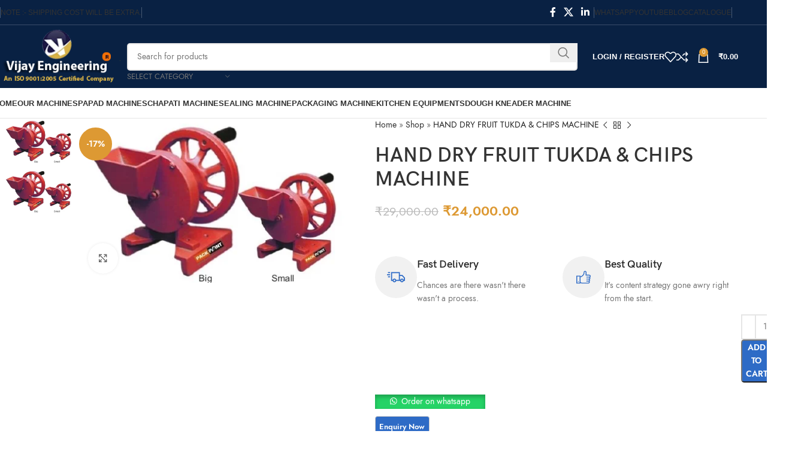

--- FILE ---
content_type: text/html; charset=UTF-8
request_url: https://vijayengineering.in/product/hand-dry-fruit-tukda-chips-machine/
body_size: 50757
content:
<!DOCTYPE html><html lang="en-US"><head><script data-no-optimize="1">var litespeed_docref=sessionStorage.getItem("litespeed_docref");litespeed_docref&&(Object.defineProperty(document,"referrer",{get:function(){return litespeed_docref}}),sessionStorage.removeItem("litespeed_docref"));</script> <meta charset="UTF-8"><link rel="profile" href="https://gmpg.org/xfn/11"><link rel="pingback" href="https://vijayengineering.in/xmlrpc.php"><meta name='robots' content='index, follow, max-image-preview:large, max-snippet:-1, max-video-preview:-1' /><title>HAND DRY FRUIT TUKDA &amp; CHIPS MACHINE - Vijay Engg.</title><link rel="canonical" href="https://vijayengineering.in/product/hand-dry-fruit-tukda-chips-machine/" /><meta property="og:locale" content="en_US" /><meta property="og:type" content="article" /><meta property="og:title" content="HAND DRY FRUIT TUKDA &amp; CHIPS MACHINE - Vijay Engg." /><meta property="og:url" content="https://vijayengineering.in/product/hand-dry-fruit-tukda-chips-machine/" /><meta property="og:site_name" content="Vijay Engg." /><meta property="article:modified_time" content="2022-10-11T11:11:11+00:00" /><meta property="og:image" content="https://vijayengineering.in/wp-content/uploads/2022/10/p34.1-1.jpg" /><meta property="og:image:width" content="448" /><meta property="og:image:height" content="270" /><meta property="og:image:type" content="image/jpeg" /><meta name="twitter:card" content="summary_large_image" /> <script type="application/ld+json" class="yoast-schema-graph">{"@context":"https://schema.org","@graph":[{"@type":"WebPage","@id":"https://vijayengineering.in/product/hand-dry-fruit-tukda-chips-machine/","url":"https://vijayengineering.in/product/hand-dry-fruit-tukda-chips-machine/","name":"HAND DRY FRUIT TUKDA & CHIPS MACHINE - Vijay Engg.","isPartOf":{"@id":"https://vijayengineering.in/#website"},"primaryImageOfPage":{"@id":"https://vijayengineering.in/product/hand-dry-fruit-tukda-chips-machine/#primaryimage"},"image":{"@id":"https://vijayengineering.in/product/hand-dry-fruit-tukda-chips-machine/#primaryimage"},"thumbnailUrl":"https://vijayengineering.in/wp-content/uploads/2022/10/p34.1-1.jpg","datePublished":"2022-10-08T13:40:15+00:00","dateModified":"2022-10-11T11:11:11+00:00","breadcrumb":{"@id":"https://vijayengineering.in/product/hand-dry-fruit-tukda-chips-machine/#breadcrumb"},"inLanguage":"en-US","potentialAction":[{"@type":"ReadAction","target":["https://vijayengineering.in/product/hand-dry-fruit-tukda-chips-machine/"]}]},{"@type":"ImageObject","inLanguage":"en-US","@id":"https://vijayengineering.in/product/hand-dry-fruit-tukda-chips-machine/#primaryimage","url":"https://vijayengineering.in/wp-content/uploads/2022/10/p34.1-1.jpg","contentUrl":"https://vijayengineering.in/wp-content/uploads/2022/10/p34.1-1.jpg","width":448,"height":270},{"@type":"BreadcrumbList","@id":"https://vijayengineering.in/product/hand-dry-fruit-tukda-chips-machine/#breadcrumb","itemListElement":[{"@type":"ListItem","position":1,"name":"Home","item":"https://vijayengineering.in/"},{"@type":"ListItem","position":2,"name":"Shop","item":"https://vijayengineering.in/shop/"},{"@type":"ListItem","position":3,"name":"HAND DRY FRUIT TUKDA &#038; CHIPS MACHINE"}]},{"@type":"WebSite","@id":"https://vijayengineering.in/#website","url":"https://vijayengineering.in/","name":"Vijay Engg.","description":"We, Vijay Engineering® &amp; Pack Point® (Best Quality+Performance+Service) introduce ourselves as manufacturers of state of art technology built with total quality standards to meet today’s production demand. Our products are placed at highly competitive prices along with international standards (ISO 9001:2015 Certified Company).","publisher":{"@id":"https://vijayengineering.in/#organization"},"potentialAction":[{"@type":"SearchAction","target":{"@type":"EntryPoint","urlTemplate":"https://vijayengineering.in/?s={search_term_string}"},"query-input":{"@type":"PropertyValueSpecification","valueRequired":true,"valueName":"search_term_string"}}],"inLanguage":"en-US"},{"@type":"Organization","@id":"https://vijayengineering.in/#organization","name":"Vijay Engineering","url":"https://vijayengineering.in/","logo":{"@type":"ImageObject","inLanguage":"en-US","@id":"https://vijayengineering.in/#/schema/logo/image/","url":"https://vijayengineering.in/wp-content/uploads/2022/10/logo-Vijay.png","contentUrl":"https://vijayengineering.in/wp-content/uploads/2022/10/logo-Vijay.png","width":237,"height":106,"caption":"Vijay Engineering"},"image":{"@id":"https://vijayengineering.in/#/schema/logo/image/"}}]}</script> <link rel='dns-prefetch' href='//cdnjs.cloudflare.com' /><link rel='dns-prefetch' href='//fonts.googleapis.com' /><link rel='dns-prefetch' href='//www.googletagmanager.com' /><link rel="alternate" type="application/rss+xml" title="Vijay Engg. &raquo; Feed" href="https://vijayengineering.in/feed/" /><link rel="alternate" type="application/rss+xml" title="Vijay Engg. &raquo; Comments Feed" href="https://vijayengineering.in/comments/feed/" /><link rel="alternate" type="application/rss+xml" title="Vijay Engg. &raquo; HAND DRY FRUIT TUKDA &#038; CHIPS MACHINE Comments Feed" href="https://vijayengineering.in/product/hand-dry-fruit-tukda-chips-machine/feed/" /><link rel="alternate" title="oEmbed (JSON)" type="application/json+oembed" href="https://vijayengineering.in/wp-json/oembed/1.0/embed?url=https%3A%2F%2Fvijayengineering.in%2Fproduct%2Fhand-dry-fruit-tukda-chips-machine%2F" /><link rel="alternate" title="oEmbed (XML)" type="text/xml+oembed" href="https://vijayengineering.in/wp-json/oembed/1.0/embed?url=https%3A%2F%2Fvijayengineering.in%2Fproduct%2Fhand-dry-fruit-tukda-chips-machine%2F&#038;format=xml" /><style id='wp-img-auto-sizes-contain-inline-css' type='text/css'>img:is([sizes=auto i],[sizes^="auto," i]){contain-intrinsic-size:3000px 1500px}
/*# sourceURL=wp-img-auto-sizes-contain-inline-css */</style><link data-optimized="2" rel="stylesheet" href="https://vijayengineering.in/wp-content/litespeed/css/85d4fd162ee8a09d01d4b3e7969ffdf1.css?ver=ecfad" /><style id='global-styles-inline-css' type='text/css'>:root{--wp--preset--aspect-ratio--square: 1;--wp--preset--aspect-ratio--4-3: 4/3;--wp--preset--aspect-ratio--3-4: 3/4;--wp--preset--aspect-ratio--3-2: 3/2;--wp--preset--aspect-ratio--2-3: 2/3;--wp--preset--aspect-ratio--16-9: 16/9;--wp--preset--aspect-ratio--9-16: 9/16;--wp--preset--color--black: #000000;--wp--preset--color--cyan-bluish-gray: #abb8c3;--wp--preset--color--white: #ffffff;--wp--preset--color--pale-pink: #f78da7;--wp--preset--color--vivid-red: #cf2e2e;--wp--preset--color--luminous-vivid-orange: #ff6900;--wp--preset--color--luminous-vivid-amber: #fcb900;--wp--preset--color--light-green-cyan: #7bdcb5;--wp--preset--color--vivid-green-cyan: #00d084;--wp--preset--color--pale-cyan-blue: #8ed1fc;--wp--preset--color--vivid-cyan-blue: #0693e3;--wp--preset--color--vivid-purple: #9b51e0;--wp--preset--gradient--vivid-cyan-blue-to-vivid-purple: linear-gradient(135deg,rgb(6,147,227) 0%,rgb(155,81,224) 100%);--wp--preset--gradient--light-green-cyan-to-vivid-green-cyan: linear-gradient(135deg,rgb(122,220,180) 0%,rgb(0,208,130) 100%);--wp--preset--gradient--luminous-vivid-amber-to-luminous-vivid-orange: linear-gradient(135deg,rgb(252,185,0) 0%,rgb(255,105,0) 100%);--wp--preset--gradient--luminous-vivid-orange-to-vivid-red: linear-gradient(135deg,rgb(255,105,0) 0%,rgb(207,46,46) 100%);--wp--preset--gradient--very-light-gray-to-cyan-bluish-gray: linear-gradient(135deg,rgb(238,238,238) 0%,rgb(169,184,195) 100%);--wp--preset--gradient--cool-to-warm-spectrum: linear-gradient(135deg,rgb(74,234,220) 0%,rgb(151,120,209) 20%,rgb(207,42,186) 40%,rgb(238,44,130) 60%,rgb(251,105,98) 80%,rgb(254,248,76) 100%);--wp--preset--gradient--blush-light-purple: linear-gradient(135deg,rgb(255,206,236) 0%,rgb(152,150,240) 100%);--wp--preset--gradient--blush-bordeaux: linear-gradient(135deg,rgb(254,205,165) 0%,rgb(254,45,45) 50%,rgb(107,0,62) 100%);--wp--preset--gradient--luminous-dusk: linear-gradient(135deg,rgb(255,203,112) 0%,rgb(199,81,192) 50%,rgb(65,88,208) 100%);--wp--preset--gradient--pale-ocean: linear-gradient(135deg,rgb(255,245,203) 0%,rgb(182,227,212) 50%,rgb(51,167,181) 100%);--wp--preset--gradient--electric-grass: linear-gradient(135deg,rgb(202,248,128) 0%,rgb(113,206,126) 100%);--wp--preset--gradient--midnight: linear-gradient(135deg,rgb(2,3,129) 0%,rgb(40,116,252) 100%);--wp--preset--font-size--small: 13px;--wp--preset--font-size--medium: 20px;--wp--preset--font-size--large: 36px;--wp--preset--font-size--x-large: 42px;--wp--preset--spacing--20: 0.44rem;--wp--preset--spacing--30: 0.67rem;--wp--preset--spacing--40: 1rem;--wp--preset--spacing--50: 1.5rem;--wp--preset--spacing--60: 2.25rem;--wp--preset--spacing--70: 3.38rem;--wp--preset--spacing--80: 5.06rem;--wp--preset--shadow--natural: 6px 6px 9px rgba(0, 0, 0, 0.2);--wp--preset--shadow--deep: 12px 12px 50px rgba(0, 0, 0, 0.4);--wp--preset--shadow--sharp: 6px 6px 0px rgba(0, 0, 0, 0.2);--wp--preset--shadow--outlined: 6px 6px 0px -3px rgb(255, 255, 255), 6px 6px rgb(0, 0, 0);--wp--preset--shadow--crisp: 6px 6px 0px rgb(0, 0, 0);}:where(.is-layout-flex){gap: 0.5em;}:where(.is-layout-grid){gap: 0.5em;}body .is-layout-flex{display: flex;}.is-layout-flex{flex-wrap: wrap;align-items: center;}.is-layout-flex > :is(*, div){margin: 0;}body .is-layout-grid{display: grid;}.is-layout-grid > :is(*, div){margin: 0;}:where(.wp-block-columns.is-layout-flex){gap: 2em;}:where(.wp-block-columns.is-layout-grid){gap: 2em;}:where(.wp-block-post-template.is-layout-flex){gap: 1.25em;}:where(.wp-block-post-template.is-layout-grid){gap: 1.25em;}.has-black-color{color: var(--wp--preset--color--black) !important;}.has-cyan-bluish-gray-color{color: var(--wp--preset--color--cyan-bluish-gray) !important;}.has-white-color{color: var(--wp--preset--color--white) !important;}.has-pale-pink-color{color: var(--wp--preset--color--pale-pink) !important;}.has-vivid-red-color{color: var(--wp--preset--color--vivid-red) !important;}.has-luminous-vivid-orange-color{color: var(--wp--preset--color--luminous-vivid-orange) !important;}.has-luminous-vivid-amber-color{color: var(--wp--preset--color--luminous-vivid-amber) !important;}.has-light-green-cyan-color{color: var(--wp--preset--color--light-green-cyan) !important;}.has-vivid-green-cyan-color{color: var(--wp--preset--color--vivid-green-cyan) !important;}.has-pale-cyan-blue-color{color: var(--wp--preset--color--pale-cyan-blue) !important;}.has-vivid-cyan-blue-color{color: var(--wp--preset--color--vivid-cyan-blue) !important;}.has-vivid-purple-color{color: var(--wp--preset--color--vivid-purple) !important;}.has-black-background-color{background-color: var(--wp--preset--color--black) !important;}.has-cyan-bluish-gray-background-color{background-color: var(--wp--preset--color--cyan-bluish-gray) !important;}.has-white-background-color{background-color: var(--wp--preset--color--white) !important;}.has-pale-pink-background-color{background-color: var(--wp--preset--color--pale-pink) !important;}.has-vivid-red-background-color{background-color: var(--wp--preset--color--vivid-red) !important;}.has-luminous-vivid-orange-background-color{background-color: var(--wp--preset--color--luminous-vivid-orange) !important;}.has-luminous-vivid-amber-background-color{background-color: var(--wp--preset--color--luminous-vivid-amber) !important;}.has-light-green-cyan-background-color{background-color: var(--wp--preset--color--light-green-cyan) !important;}.has-vivid-green-cyan-background-color{background-color: var(--wp--preset--color--vivid-green-cyan) !important;}.has-pale-cyan-blue-background-color{background-color: var(--wp--preset--color--pale-cyan-blue) !important;}.has-vivid-cyan-blue-background-color{background-color: var(--wp--preset--color--vivid-cyan-blue) !important;}.has-vivid-purple-background-color{background-color: var(--wp--preset--color--vivid-purple) !important;}.has-black-border-color{border-color: var(--wp--preset--color--black) !important;}.has-cyan-bluish-gray-border-color{border-color: var(--wp--preset--color--cyan-bluish-gray) !important;}.has-white-border-color{border-color: var(--wp--preset--color--white) !important;}.has-pale-pink-border-color{border-color: var(--wp--preset--color--pale-pink) !important;}.has-vivid-red-border-color{border-color: var(--wp--preset--color--vivid-red) !important;}.has-luminous-vivid-orange-border-color{border-color: var(--wp--preset--color--luminous-vivid-orange) !important;}.has-luminous-vivid-amber-border-color{border-color: var(--wp--preset--color--luminous-vivid-amber) !important;}.has-light-green-cyan-border-color{border-color: var(--wp--preset--color--light-green-cyan) !important;}.has-vivid-green-cyan-border-color{border-color: var(--wp--preset--color--vivid-green-cyan) !important;}.has-pale-cyan-blue-border-color{border-color: var(--wp--preset--color--pale-cyan-blue) !important;}.has-vivid-cyan-blue-border-color{border-color: var(--wp--preset--color--vivid-cyan-blue) !important;}.has-vivid-purple-border-color{border-color: var(--wp--preset--color--vivid-purple) !important;}.has-vivid-cyan-blue-to-vivid-purple-gradient-background{background: var(--wp--preset--gradient--vivid-cyan-blue-to-vivid-purple) !important;}.has-light-green-cyan-to-vivid-green-cyan-gradient-background{background: var(--wp--preset--gradient--light-green-cyan-to-vivid-green-cyan) !important;}.has-luminous-vivid-amber-to-luminous-vivid-orange-gradient-background{background: var(--wp--preset--gradient--luminous-vivid-amber-to-luminous-vivid-orange) !important;}.has-luminous-vivid-orange-to-vivid-red-gradient-background{background: var(--wp--preset--gradient--luminous-vivid-orange-to-vivid-red) !important;}.has-very-light-gray-to-cyan-bluish-gray-gradient-background{background: var(--wp--preset--gradient--very-light-gray-to-cyan-bluish-gray) !important;}.has-cool-to-warm-spectrum-gradient-background{background: var(--wp--preset--gradient--cool-to-warm-spectrum) !important;}.has-blush-light-purple-gradient-background{background: var(--wp--preset--gradient--blush-light-purple) !important;}.has-blush-bordeaux-gradient-background{background: var(--wp--preset--gradient--blush-bordeaux) !important;}.has-luminous-dusk-gradient-background{background: var(--wp--preset--gradient--luminous-dusk) !important;}.has-pale-ocean-gradient-background{background: var(--wp--preset--gradient--pale-ocean) !important;}.has-electric-grass-gradient-background{background: var(--wp--preset--gradient--electric-grass) !important;}.has-midnight-gradient-background{background: var(--wp--preset--gradient--midnight) !important;}.has-small-font-size{font-size: var(--wp--preset--font-size--small) !important;}.has-medium-font-size{font-size: var(--wp--preset--font-size--medium) !important;}.has-large-font-size{font-size: var(--wp--preset--font-size--large) !important;}.has-x-large-font-size{font-size: var(--wp--preset--font-size--x-large) !important;}
/*# sourceURL=global-styles-inline-css */</style><style id='classic-theme-styles-inline-css' type='text/css'>/*! This file is auto-generated */
.wp-block-button__link{color:#fff;background-color:#32373c;border-radius:9999px;box-shadow:none;text-decoration:none;padding:calc(.667em + 2px) calc(1.333em + 2px);font-size:1.125em}.wp-block-file__button{background:#32373c;color:#fff;text-decoration:none}
/*# sourceURL=/wp-includes/css/classic-themes.min.css */</style><style id='woocommerce-inline-inline-css' type='text/css'>.woocommerce form .form-row .required { visibility: visible; }
/*# sourceURL=woocommerce-inline-inline-css */</style><link rel='stylesheet' id='photoswipe-css-css' href='https://cdnjs.cloudflare.com/ajax/libs/photoswipe/5.3.6/photoswipe.min.css?ver=5.3.6' type='text/css' media='all' /><script type="litespeed/javascript" data-src="https://vijayengineering.in/wp-includes/js/jquery/jquery.min.js" id="jquery-core-js"></script> <script id="wc-add-to-cart-js-extra" type="litespeed/javascript">var wc_add_to_cart_params={"ajax_url":"/wp-admin/admin-ajax.php","wc_ajax_url":"/?wc-ajax=%%endpoint%%","i18n_view_cart":"View cart","cart_url":"https://vijayengineering.in/cart/","is_cart":"","cart_redirect_after_add":"no"}</script> <script id="wc-single-product-js-extra" type="litespeed/javascript">var wc_single_product_params={"i18n_required_rating_text":"Please select a rating","i18n_rating_options":["1 of 5 stars","2 of 5 stars","3 of 5 stars","4 of 5 stars","5 of 5 stars"],"i18n_product_gallery_trigger_text":"View full-screen image gallery","review_rating_required":"yes","flexslider":{"rtl":!1,"animation":"slide","smoothHeight":!0,"directionNav":!1,"controlNav":"thumbnails","slideshow":!1,"animationSpeed":500,"animationLoop":!1,"allowOneSlide":!1},"zoom_enabled":"","zoom_options":[],"photoswipe_enabled":"","photoswipe_options":{"shareEl":!1,"closeOnScroll":!1,"history":!1,"hideAnimationDuration":0,"showAnimationDuration":0},"flexslider_enabled":""}</script> <script id="woocommerce-js-extra" type="litespeed/javascript">var woocommerce_params={"ajax_url":"/wp-admin/admin-ajax.php","wc_ajax_url":"/?wc-ajax=%%endpoint%%","i18n_password_show":"Show password","i18n_password_hide":"Hide password"}</script> <script></script><link rel="https://api.w.org/" href="https://vijayengineering.in/wp-json/" /><link rel="alternate" title="JSON" type="application/json" href="https://vijayengineering.in/wp-json/wp/v2/product/7822" /><link rel="EditURI" type="application/rsd+xml" title="RSD" href="https://vijayengineering.in/xmlrpc.php?rsd" /><meta name="generator" content="WordPress 6.9" /><meta name="generator" content="WooCommerce 10.4.3" /><link rel='shortlink' href='https://vijayengineering.in/?p=7822' /><meta name="generator" content="Site Kit by Google 1.170.0" /><style>#sendbtn,
			#sendbtn2,
			.wa-order-button,
			.gdpr_wa_button_input {
				background-color: rgba(37, 211, 102, 1) !important;
				color: rgba(255, 255, 255, 1) !important;
			}

			#sendbtn:hover,
			#sendbtn2:hover,
			.wa-order-button:hover,
			.gdpr_wa_button_input:hover {
				background-color: rgba(37, 211, 102, 1) !important;
				color: rgba(255, 255, 255, 1) !important;
			}</style><style>#sendbtn,
		#sendbtn2,
		.wa-order-button,
		.gdpr_wa_button_input,
		a.wa-order-checkout,
		a.wa-order-thankyou,
		.shortcode_wa_button,
		.shortcode_wa_button_nt,
		.floating_button {
			-webkit-box-shadow: inset 0px 4px 7px 0px rgba(0,0,0,0.25) !important;
			-moz-box-shadow: inset 0px 4px 7px 0px rgba(0,0,0,0.25) !important;
			box-shadow: inset 0px 4px 7px 0px rgba(0,0,0,0.25) !important;
		}

		#sendbtn:hover,
		#sendbtn2:hover,
		.wa-order-button:hover,
		.gdpr_wa_button_input:hover,
		a.wa-order-checkout:hover,
		a.wa-order-thankyou:hover,
		.shortcode_wa_button:hover,
		.shortcode_wa_button_nt:hover,
		.floating_button:hover {
			-webkit-box-shadow: inset 0px 4px 7px 0px rgba(0,0,0,0.25) !important;
			-moz-box-shadow: inset 0px 4px 7px 0px rgba(0,0,0,0.25) !important;
			box-shadow: inset 0px 4px 7px 0px rgba(0,0,0,0.25) !important;
		}</style><style>.wa-order-button-under-atc,
            .wa-order-button-shortdesc,
            .wa-order-button-after-atc {
                margin: px px px px !important;
            }</style><style>.wa-order-button-under-atc,
            .wa-order-button-shortdesc,
            .wa-order-button {
                padding: px px px px !important;
            }</style><meta name="viewport" content="width=device-width, initial-scale=1.0, maximum-scale=1.0, user-scalable=no">
<noscript><style>.woocommerce-product-gallery{ opacity: 1 !important; }</style></noscript><meta name="generator" content="Powered by WPBakery Page Builder - drag and drop page builder for WordPress."/><meta name="generator" content="Powered by Slider Revolution 6.7.29 - responsive, Mobile-Friendly Slider Plugin for WordPress with comfortable drag and drop interface." /> <script type="litespeed/javascript">function setREVStartSize(e){window.RSIW=window.RSIW===undefined?window.innerWidth:window.RSIW;window.RSIH=window.RSIH===undefined?window.innerHeight:window.RSIH;try{var pw=document.getElementById(e.c).parentNode.offsetWidth,newh;pw=pw===0||isNaN(pw)||(e.l=="fullwidth"||e.layout=="fullwidth")?window.RSIW:pw;e.tabw=e.tabw===undefined?0:parseInt(e.tabw);e.thumbw=e.thumbw===undefined?0:parseInt(e.thumbw);e.tabh=e.tabh===undefined?0:parseInt(e.tabh);e.thumbh=e.thumbh===undefined?0:parseInt(e.thumbh);e.tabhide=e.tabhide===undefined?0:parseInt(e.tabhide);e.thumbhide=e.thumbhide===undefined?0:parseInt(e.thumbhide);e.mh=e.mh===undefined||e.mh==""||e.mh==="auto"?0:parseInt(e.mh,0);if(e.layout==="fullscreen"||e.l==="fullscreen")
newh=Math.max(e.mh,window.RSIH);else{e.gw=Array.isArray(e.gw)?e.gw:[e.gw];for(var i in e.rl)if(e.gw[i]===undefined||e.gw[i]===0)e.gw[i]=e.gw[i-1];e.gh=e.el===undefined||e.el===""||(Array.isArray(e.el)&&e.el.length==0)?e.gh:e.el;e.gh=Array.isArray(e.gh)?e.gh:[e.gh];for(var i in e.rl)if(e.gh[i]===undefined||e.gh[i]===0)e.gh[i]=e.gh[i-1];var nl=new Array(e.rl.length),ix=0,sl;e.tabw=e.tabhide>=pw?0:e.tabw;e.thumbw=e.thumbhide>=pw?0:e.thumbw;e.tabh=e.tabhide>=pw?0:e.tabh;e.thumbh=e.thumbhide>=pw?0:e.thumbh;for(var i in e.rl)nl[i]=e.rl[i]<window.RSIW?0:e.rl[i];sl=nl[0];for(var i in nl)if(sl>nl[i]&&nl[i]>0){sl=nl[i];ix=i}
var m=pw>(e.gw[ix]+e.tabw+e.thumbw)?1:(pw-(e.tabw+e.thumbw))/(e.gw[ix]);newh=(e.gh[ix]*m)+(e.tabh+e.thumbh)}
var el=document.getElementById(e.c);if(el!==null&&el)el.style.height=newh+"px";el=document.getElementById(e.c+"_wrapper");if(el!==null&&el){el.style.height=newh+"px";el.style.display="block"}}catch(e){console.log("Failure at Presize of Slider:"+e)}}</script> <style type="text/css" id="wp-custom-css">.whb-header-bottom-inner 
	.whb-column.whb-col-right.whb-visible-lg{
	
display: none !important;
	
}</style><style></style><noscript><style>.wpb_animate_when_almost_visible { opacity: 1; }</style></noscript><style id='rs-plugin-settings-inline-css' type='text/css'>#rs-demo-id {}
/*# sourceURL=rs-plugin-settings-inline-css */</style></head><body class="wp-singular product-template-default single single-product postid-7822 wp-theme-woodmart theme-woodmart woocommerce woocommerce-page woocommerce-no-js wrapper-full-width  categories-accordion-on woodmart-ajax-shop-on sticky-toolbar-on wpb-js-composer js-comp-ver-8.2 vc_responsive"> <script type="text/javascript" id="wd-flicker-fix">// Flicker fix.</script> <div class="wd-page-wrapper website-wrapper"><header class="whb-header whb-header_479529 whb-scroll-slide whb-sticky-real"><div class="whb-main-header"><div class="whb-row whb-top-bar whb-not-sticky-row whb-with-bg whb-border-fullwidth whb-color-light whb-hidden-mobile whb-flex-flex-middle"><div class="container"><div class="whb-flex-row whb-top-bar-inner"><div class="whb-column whb-col-left whb-visible-lg"><div class="wd-header-divider wd-full-height  whb-fo9foiiuxk2tg1f8e8ss"></div><div class="wd-header-nav wd-header-secondary-nav text-left wd-full-height" role="navigation" aria-label="Secondary navigation"><ul id="menu-top-bar-left" class="menu wd-nav wd-nav-secondary wd-style-bordered wd-gap-s"><li id="menu-item-6988" class="menu-item menu-item-type-custom menu-item-object-custom menu-item-6988 item-level-0 menu-simple-dropdown wd-event-hover" ><a href="#" class="woodmart-nav-link"><span class="nav-link-text">Note :- Shipping Cost will be Extra.</span></a></li></ul></div><div class="wd-header-divider wd-full-height  whb-9rzhx9ue02c6hn9hbwm9"></div></div><div class="whb-column whb-col-center whb-visible-lg whb-empty-column"></div><div class="whb-column whb-col-right whb-visible-lg"><div id="" class=" wd-social-icons  wd-style-default social-share wd-shape-circle  whb-43k0qayz7gg36f2jmmhk color-scheme-light text-center">
<a rel="noopener noreferrer nofollow" href="https://www.facebook.com/sharer/sharer.php?u=https://vijayengineering.in/product/hand-dry-fruit-tukda-chips-machine/" target="_blank" class=" wd-social-icon social-facebook" aria-label="Facebook social link">
<span class="wd-icon"></span>
</a>
<a rel="noopener noreferrer nofollow" href="https://x.com/share?url=https://vijayengineering.in/product/hand-dry-fruit-tukda-chips-machine/" target="_blank" class=" wd-social-icon social-twitter" aria-label="X social link">
<span class="wd-icon"></span>
</a>
<a rel="noopener noreferrer nofollow" href="https://www.linkedin.com/shareArticle?mini=true&url=https://vijayengineering.in/product/hand-dry-fruit-tukda-chips-machine/" target="_blank" class=" wd-social-icon social-linkedin" aria-label="Linkedin social link">
<span class="wd-icon"></span>
</a></div><div class="wd-header-divider wd-full-height  whb-aik22afewdiur23h71ba"></div><div class="wd-header-nav wd-header-secondary-nav text-right wd-full-height" role="navigation" aria-label="Secondary navigation"><ul id="menu-top-bar-right" class="menu wd-nav wd-nav-secondary wd-style-bordered wd-gap-s"><li id="menu-item-6987" class="woodmart-open-newsletter menu-item menu-item-type-custom menu-item-object-custom menu-item-6987 item-level-0 menu-simple-dropdown wd-event-hover" ><a href="https://wa.me/9967130022" class="woodmart-nav-link"><span class="nav-link-text">whatsapp</span></a></li><li id="menu-item-7677" class="menu-item menu-item-type-custom menu-item-object-custom menu-item-7677 item-level-0 menu-simple-dropdown wd-event-hover" ><a href="https://www.youtube.com/packpoint" class="woodmart-nav-link"><span class="nav-link-text">Youtube</span></a></li><li id="menu-item-8024" class="menu-item menu-item-type-custom menu-item-object-custom menu-item-8024 item-level-0 menu-simple-dropdown wd-event-hover" ><a href="http://papadmachines.blogspot.com/" class="woodmart-nav-link"><span class="nav-link-text">Blog</span></a></li><li id="menu-item-8026" class="menu-item menu-item-type-custom menu-item-object-custom menu-item-8026 item-level-0 menu-simple-dropdown wd-event-hover" ><a href="#" class="woodmart-nav-link"><span class="nav-link-text">Catalogue</span></a></li></ul></div><div class="wd-header-divider wd-full-height  whb-hvo7pk2f543doxhr21h5"></div></div><div class="whb-column whb-col-mobile whb-hidden-lg whb-empty-column"></div></div></div></div><div class="whb-row whb-general-header whb-not-sticky-row whb-with-bg whb-without-border whb-color-light whb-flex-flex-middle"><div class="container"><div class="whb-flex-row whb-general-header-inner"><div class="whb-column whb-col-left whb-visible-lg"><div class="site-logo">
<a href="https://vijayengineering.in/" class="wd-logo wd-main-logo" rel="home" aria-label="Site logo">
<img data-lazyloaded="1" src="[data-uri]" width="237" height="106" data-src="https://vijayengineering.in/wp-content/uploads/2022/10/logo-Vijay3.png" class="attachment-full size-full" alt="" style="max-width:401px;" decoding="async" data-srcset="https://vijayengineering.in/wp-content/uploads/2022/10/logo-Vijay3.png 237w, https://vijayengineering.in/wp-content/uploads/2022/10/logo-Vijay3-150x67.png 150w" data-sizes="(max-width: 237px) 100vw, 237px" />	</a></div></div><div class="whb-column whb-col-center whb-visible-lg"><div class="whb-space-element " style="width:10px;"></div><div class="wd-search-form wd-header-search-form wd-display-form whb-9x1ytaxq7aphtb3npidp"><form role="search" method="get" class="searchform  wd-with-cat wd-style-with-bg wd-cat-style-bordered woodmart-ajax-search" action="https://vijayengineering.in/"  data-thumbnail="1" data-price="1" data-post_type="product" data-count="20" data-sku="0" data-symbols_count="3">
<input type="text" class="s" placeholder="Search for products" value="" name="s" aria-label="Search" title="Search for products" required/>
<input type="hidden" name="post_type" value="product"><div class="wd-search-cat wd-scroll">
<input type="hidden" name="product_cat" value="0">
<a href="#" rel="nofollow" data-val="0">
<span>
Select category					</span>
</a><div class="wd-dropdown wd-dropdown-search-cat wd-dropdown-menu wd-scroll-content wd-design-default"><ul class="wd-sub-menu"><li style="display:none;"><a href="#" data-val="0">Select category</a></li><li class="cat-item cat-item-181"><a class="pf-value" href="https://vijayengineering.in/product-category/8-portion-cavity/" data-val="8-portion-cavity" data-title="8 Portion / Cavity" >8 Portion / Cavity</a></li><li class="cat-item cat-item-175"><a class="pf-value" href="https://vijayengineering.in/product-category/chapati-pressing-machine/" data-val="chapati-pressing-machine" data-title="Chapati Pressing Machine" >Chapati Pressing Machine</a></li><li class="cat-item cat-item-460"><a class="pf-value" href="https://vijayengineering.in/product-category/deluxe-reguler-papad-making-machine/" data-val="deluxe-reguler-papad-making-machine" data-title="DELUXE REGULER PAPAD MAKING MACHINE" >DELUXE REGULER PAPAD MAKING MACHINE</a></li><li class="cat-item cat-item-176"><a class="pf-value" href="https://vijayengineering.in/product-category/dough-ball-cutting-machine/" data-val="dough-ball-cutting-machine" data-title="Dough Ball Cutting Machine" >Dough Ball Cutting Machine</a></li><li class="cat-item cat-item-263"><a class="pf-value" href="https://vijayengineering.in/product-category/pulverizing-machines/" data-val="pulverizing-machines" data-title="Dough Kneader Machine" >Dough Kneader Machine</a></li><li class="cat-item cat-item-329"><a class="pf-value" href="https://vijayengineering.in/product-category/electric-motors/" data-val="electric-motors" data-title="Electric Motors" >Electric Motors</a></li><li class="cat-item cat-item-188"><a class="pf-value" href="https://vijayengineering.in/product-category/ffs-machine/" data-val="ffs-machine" data-title="FFS Machine" >FFS Machine</a></li><li class="cat-item cat-item-327"><a class="pf-value" href="https://vijayengineering.in/product-category/flour-mixing/" data-val="flour-mixing" data-title="Flour Mixing" >Flour Mixing</a></li><li class="cat-item cat-item-331"><a class="pf-value" href="https://vijayengineering.in/product-category/hand-chilli-cutter-machine/" data-val="hand-chilli-cutter-machine" data-title="HAND / CHILLI CUTTER MACHINE" >HAND / CHILLI CUTTER MACHINE</a></li><li class="cat-item cat-item-192"><a class="pf-value" href="https://vijayengineering.in/product-category/hand-operated-sealing-machine/" data-val="hand-operated-sealing-machine" data-title="Hand Operated Sealing Machine" >Hand Operated Sealing Machine</a></li><li class="cat-item cat-item-286"><a class="pf-value" href="https://vijayengineering.in/product-category/kitchen-equipments-2/" data-val="kitchen-equipments-2" data-title="Kitchen Equipments" >Kitchen Equipments</a></li><li class="cat-item cat-item-162"><a class="pf-value" href="https://vijayengineering.in/product-category/kitchen-equipments/" data-val="kitchen-equipments" data-title="kitchen-equipments" >kitchen-equipments</a></li><li class="cat-item cat-item-252"><a class="pf-value" href="https://vijayengineering.in/product-category/machines/" data-val="machines" data-title="Machines" >Machines</a><ul class='children'><li class="cat-item cat-item-264"><a class="pf-value" href="https://vijayengineering.in/product-category/machines/chapati-making-machine-machines/" data-val="chapati-making-machine-machines" data-title="Chapati Making Machine" >Chapati Making Machine</a><ul class='children'><li class="cat-item cat-item-269"><a class="pf-value" href="https://vijayengineering.in/product-category/machines/chapati-making-machine-machines/chapati-hand-press-machine-chapati-making-machine-machines/" data-val="chapati-hand-press-machine-chapati-making-machine-machines" data-title="Chapati Hand Press Machine" >Chapati Hand Press Machine</a></li><li class="cat-item cat-item-267"><a class="pf-value" href="https://vijayengineering.in/product-category/machines/chapati-making-machine-machines/chapati-pressing-machine-with-tawa-puffer/" data-val="chapati-pressing-machine-with-tawa-puffer" data-title="Chapati Pressing Machine With Tawa Puffer" >Chapati Pressing Machine With Tawa Puffer</a></li><li class="cat-item cat-item-265"><a class="pf-value" href="https://vijayengineering.in/product-category/machines/chapati-making-machine-machines/fully-automatic-chapati-making-machine/" data-val="fully-automatic-chapati-making-machine" data-title="Fully Automatic Chapati Making Machine" >Fully Automatic Chapati Making Machine</a></li><li class="cat-item cat-item-268"><a class="pf-value" href="https://vijayengineering.in/product-category/machines/chapati-making-machine-machines/regular-chapati-making-machine/" data-val="regular-chapati-making-machine" data-title="Regular Chapati Making Machine" >Regular Chapati Making Machine</a></li><li class="cat-item cat-item-266"><a class="pf-value" href="https://vijayengineering.in/product-category/machines/chapati-making-machine-machines/semi-automatic-chapati-making-machine-chapati-making-machine-machines/" data-val="semi-automatic-chapati-making-machine-chapati-making-machine-machines" data-title="Semi Automatic Chapati Making Machine" >Semi Automatic Chapati Making Machine</a></li></ul></li><li class="cat-item cat-item-253"><a class="pf-value" href="https://vijayengineering.in/product-category/machines/papad-making-machines-machines/" data-val="papad-making-machines-machines" data-title="Papad Making Machines" >Papad Making Machines</a><ul class='children'><li class="cat-item cat-item-258"><a class="pf-value" href="https://vijayengineering.in/product-category/machines/papad-making-machines-machines/delux-regular-papad-making-machines/" data-val="delux-regular-papad-making-machines" data-title="Delux Regular Papad Making Machines" >Delux Regular Papad Making Machines</a></li><li class="cat-item cat-item-256"><a class="pf-value" href="https://vijayengineering.in/product-category/machines/papad-making-machines-machines/mini-papad-making-machines-papad-making-machines-machines/" data-val="mini-papad-making-machines-papad-making-machines-machines" data-title="Mini Papad Making Machines" >Mini Papad Making Machines</a></li><li class="cat-item cat-item-260"><a class="pf-value" href="https://vijayengineering.in/product-category/machines/papad-making-machines-machines/nachani-papad-making-machine-papad-making-machines-machines/" data-val="nachani-papad-making-machine-papad-making-machines-machines" data-title="Nachani Papad Making Machine" >Nachani Papad Making Machine</a></li><li class="cat-item cat-item-262"><a class="pf-value" href="https://vijayengineering.in/product-category/machines/papad-making-machines-machines/papad-making-machines-with-papad-dryer/" data-val="papad-making-machines-with-papad-dryer" data-title="Papad Making Machines with Papad Dryer" >Papad Making Machines with Papad Dryer</a></li><li class="cat-item cat-item-307"><a class="pf-value" href="https://vijayengineering.in/product-category/machines/papad-making-machines-machines/regular-papad-making-machine/" data-val="regular-papad-making-machine" data-title="Regular Papad Making Machine" >Regular Papad Making Machine</a></li></ul></li></ul></li><li class="cat-item cat-item-179"><a class="pf-value" href="https://vijayengineering.in/product-category/meal-tray-sealing-machine/" data-val="meal-tray-sealing-machine" data-title="Meal Tray Sealing Machine" >Meal Tray Sealing Machine</a></li><li class="cat-item cat-item-164"><a class="pf-value" href="https://vijayengineering.in/product-category/mini-papad-making-machines/" data-val="mini-papad-making-machines" data-title="mini-papad-making-machines" >mini-papad-making-machines</a></li><li class="cat-item cat-item-167"><a class="pf-value" href="https://vijayengineering.in/product-category/nachani-papad-making-machine/" data-val="nachani-papad-making-machine" data-title="Nachani Papad Making Machine" >Nachani Papad Making Machine</a></li><li class="cat-item cat-item-198"><a class="pf-value" href="https://vijayengineering.in/product-category/oil-ghani-machine/" data-val="oil-ghani-machine" data-title="Oil Ghani Machine" >Oil Ghani Machine</a></li><li class="cat-item cat-item-330"><a class="pf-value" href="https://vijayengineering.in/product-category/oven/" data-val="oven" data-title="Oven" >Oven</a></li><li class="cat-item cat-item-187"><a class="pf-value" href="https://vijayengineering.in/product-category/packaging-machine/" data-val="packaging-machine" data-title="Packaging Machine" >Packaging Machine</a></li><li class="cat-item cat-item-459"><a class="pf-value" href="https://vijayengineering.in/product-category/papad-atta-mixer/" data-val="papad-atta-mixer" data-title="Papad atta mixer" >Papad atta mixer</a></li><li class="cat-item cat-item-168"><a class="pf-value" href="https://vijayengineering.in/product-category/papad-making-machine-with-dryer-set/" data-val="papad-making-machine-with-dryer-set" data-title="Papad Making Machine with Dryer Set" >Papad Making Machine with Dryer Set</a></li><li class="cat-item cat-item-303"><a class="pf-value" href="https://vijayengineering.in/product-category/papad-making-machines-2/" data-val="papad-making-machines-2" data-title="Papad Making Machines" >Papad Making Machines</a></li><li class="cat-item cat-item-182"><a class="pf-value" href="https://vijayengineering.in/product-category/5-portion-cavity/" data-val="5-portion-cavity" data-title="Papad Making Machines" >Papad Making Machines</a></li><li class="cat-item cat-item-163"><a class="pf-value" href="https://vijayengineering.in/product-category/papad-making-machines/" data-val="papad-making-machines" data-title="papad-making-machines" >papad-making-machines</a><ul class='children'><li class="cat-item cat-item-308"><a class="pf-value" href="https://vijayengineering.in/product-category/papad-making-machines/regular-papad-making-machine-papad-making-machines/" data-val="regular-papad-making-machine-papad-making-machines" data-title="Regular Papad Making Machine" >Regular Papad Making Machine</a></li></ul></li><li class="cat-item cat-item-186"><a class="pf-value" href="https://vijayengineering.in/product-category/plastic-tray-roll/" data-val="plastic-tray-roll" data-title="Plastic Tray / Roll" >Plastic Tray / Roll</a></li><li class="cat-item cat-item-183"><a class="pf-value" href="https://vijayengineering.in/product-category/rectangle-meal-tray-sealing/" data-val="rectangle-meal-tray-sealing" data-title="Rectangle Meal Tray Sealing" >Rectangle Meal Tray Sealing</a></li><li class="cat-item cat-item-184"><a class="pf-value" href="https://vijayengineering.in/product-category/round-glass-sealing-machine/" data-val="round-glass-sealing-machine" data-title="Round Glass Sealing Machine" >Round Glass Sealing Machine</a></li><li class="cat-item cat-item-191"><a class="pf-value" href="https://vijayengineering.in/product-category/sealing-machine/" data-val="sealing-machine" data-title="Sealing Machine" >Sealing Machine</a></li><li class="cat-item cat-item-174"><a class="pf-value" href="https://vijayengineering.in/product-category/semi-automatic-chapati-making-machine/" data-val="semi-automatic-chapati-making-machine" data-title="Semi Automatic Chapati Making Machine" >Semi Automatic Chapati Making Machine</a></li><li class="cat-item cat-item-195"><a class="pf-value" href="https://vijayengineering.in/product-category/shrink-wrap-machine/" data-val="shrink-wrap-machine" data-title="Shrink Wrap Machine" >Shrink Wrap Machine</a></li><li class="cat-item cat-item-169"><a class="pf-value" href="https://vijayengineering.in/product-category/small-papad-machine-lifter-dryer-set/" data-val="small-papad-machine-lifter-dryer-set" data-title="Small Papad Machine Lifter Dryer Set" >Small Papad Machine Lifter Dryer Set</a></li><li class="cat-item cat-item-326"><a class="pf-value" href="https://vijayengineering.in/product-category/snacks/" data-val="snacks" data-title="Snacks" >Snacks</a></li><li class="cat-item cat-item-328"><a class="pf-value" href="https://vijayengineering.in/product-category/sugar-cane-machine/" data-val="sugar-cane-machine" data-title="Sugar Cane Machine" >Sugar Cane Machine</a></li><li class="cat-item cat-item-310"><a class="pf-value" href="https://vijayengineering.in/product-category/tawa-puffer/" data-val="tawa-puffer" data-title="Tawa Puffer" >Tawa Puffer</a></li><li class="cat-item cat-item-298"><a class="pf-value" href="https://vijayengineering.in/product-category/two-in-one/" data-val="two-in-one" data-title="Two in One" >Two in One</a></li><li class="cat-item cat-item-180"><a class="pf-value" href="https://vijayengineering.in/product-category/two-in-one-5-8/" data-val="two-in-one-5-8" data-title="Two In One (5/8)" >Two In One (5/8)</a></li><li class="cat-item cat-item-196"><a class="pf-value" href="https://vijayengineering.in/product-category/vacuum-packaging-machine/" data-val="vacuum-packaging-machine" data-title="Vacuum Packaging Machine" >Vacuum Packaging Machine</a></li><li class="cat-item cat-item-132"><a class="pf-value" href="https://vijayengineering.in/product-category//accessories/" data-val="accessories" data-title="Accessories" >Accessories</a></li></ul></div></div>
<button type="submit" class="searchsubmit">
<span>
Search						</span>
</button></form><div class="search-results-wrapper"><div class="wd-dropdown-results wd-scroll wd-dropdown"><div class="wd-scroll-content"></div></div></div></div><div class="whb-space-element " style="width:10px;"></div></div><div class="whb-column whb-col-right whb-visible-lg"><div class="whb-space-element " style="width:15px;"></div><div class="wd-header-my-account wd-tools-element wd-event-hover wd-design-1 wd-account-style-text login-side-opener whb-vssfpylqqax9pvkfnxoz">
<a href="https://vijayengineering.in/my-account/" title="My account">
<span class="wd-tools-icon">
</span>
<span class="wd-tools-text">
Login / Register			</span></a></div><div class="wd-header-wishlist wd-tools-element wd-style-icon wd-design-2 whb-a22wdkiy3r40yw2paskq" title="My Wishlist">
<a href="https://vijayengineering.in/wishlist-3/" title="Wishlist products">
<span class="wd-tools-icon">
</span><span class="wd-tools-text">
Wishlist			</span></a></div><div class="wd-header-compare wd-tools-element wd-style-icon wd-with-count wd-design-2 whb-yue0cz6v4v786nxxerro">
<a href="https://vijayengineering.in/compare/" title="Compare products">
<span class="wd-tools-icon">
<span class="wd-tools-count">0</span>
</span>
<span class="wd-tools-text">
Compare			</span></a></div><div class="wd-header-cart wd-tools-element wd-design-2 cart-widget-opener whb-nedhm962r512y1xz9j06">
<a href="https://vijayengineering.in/cart/" title="Shopping cart">
<span class="wd-tools-icon wd-icon-alt">
<span class="wd-cart-number wd-tools-count">0 <span>items</span></span>
</span>
<span class="wd-tools-text">
<span class="wd-cart-subtotal"><span class="woocommerce-Price-amount amount"><bdi><span class="woocommerce-Price-currencySymbol">&#8377;</span>0.00</bdi></span></span>
</span></a></div></div><div class="whb-column whb-mobile-left whb-hidden-lg"><div class="wd-tools-element wd-header-mobile-nav wd-style-text wd-design-1 whb-g1k0m1tib7raxrwkm1t3">
<a href="#" rel="nofollow" aria-label="Open mobile menu">
<span class="wd-tools-icon">
</span><span class="wd-tools-text">Menu</span></a></div></div><div class="whb-column whb-mobile-center whb-hidden-lg"><div class="site-logo">
<a href="https://vijayengineering.in/" class="wd-logo wd-main-logo" rel="home" aria-label="Site logo">
<img data-lazyloaded="1" src="[data-uri]" width="237" height="106" data-src="https://vijayengineering.in/wp-content/uploads/2022/10/logo-Vijay3.png" class="attachment-full size-full" alt="" style="max-width:179px;" decoding="async" data-srcset="https://vijayengineering.in/wp-content/uploads/2022/10/logo-Vijay3.png 237w, https://vijayengineering.in/wp-content/uploads/2022/10/logo-Vijay3-150x67.png 150w" data-sizes="(max-width: 237px) 100vw, 237px" />	</a></div></div><div class="whb-column whb-mobile-right whb-hidden-lg"><div class="wd-header-cart wd-tools-element wd-design-5 cart-widget-opener whb-trk5sfmvib0ch1s1qbtc">
<a href="https://vijayengineering.in/cart/" title="Shopping cart">
<span class="wd-tools-icon wd-icon-alt">
<span class="wd-cart-number wd-tools-count">0 <span>items</span></span>
</span>
<span class="wd-tools-text">
<span class="wd-cart-subtotal"><span class="woocommerce-Price-amount amount"><bdi><span class="woocommerce-Price-currencySymbol">&#8377;</span>0.00</bdi></span></span>
</span></a></div></div></div></div></div><div class="whb-row whb-header-bottom whb-sticky-row whb-without-bg whb-border-fullwidth whb-color-dark whb-col-1"><div class="container"><div class="whb-flex-row whb-header-bottom-inner"><div class="whb-column whb-col-left whb-visible-lg"><div class="wd-header-nav wd-header-main-nav text-center wd-design-1" role="navigation" aria-label="Main navigation"><ul id="menu-primary-menu" class="menu wd-nav wd-nav-main wd-style-underline wd-gap-s"><li id="menu-item-7176" class="menu-item menu-item-type-post_type menu-item-object-page menu-item-home menu-item-7176 item-level-0 menu-simple-dropdown wd-event-hover" ><a href="https://vijayengineering.in/" class="woodmart-nav-link"><span class="nav-link-text">Home</span></a></li><li id="menu-item-6923" class="menu-item menu-item-type-custom menu-item-object-custom menu-item-has-children menu-item-6923 item-level-0 menu-simple-dropdown wd-event-hover" ><a href="#" class="woodmart-nav-link"><span class="nav-link-text">Our Machines</span></a><div class="color-scheme-dark wd-design-default wd-dropdown-menu wd-dropdown"><div class="container wd-entry-content"><ul class="wd-sub-menu color-scheme-dark"><li id="menu-item-6925" class="menu-item menu-item-type-taxonomy menu-item-object-product_cat menu-item-has-children menu-item-6925 item-level-1 wd-event-hover" ><a href="https://vijayengineering.in/product-category/papad-making-machines/" class="woodmart-nav-link">Papad Making Machines</a><ul class="sub-sub-menu wd-dropdown"><li id="menu-item-7650" class="menu-item menu-item-type-taxonomy menu-item-object-product_cat menu-item-7650 item-level-2 wd-event-hover" ><a href="https://vijayengineering.in/product-category/machines/papad-making-machines-machines/regular-papad-making-machine/" class="woodmart-nav-link">Regular Papad Making Machine</a></li><li id="menu-item-8203" class="menu-item menu-item-type-taxonomy menu-item-object-product_cat menu-item-8203 item-level-2 wd-event-hover" ><a href="https://vijayengineering.in/product-category/deluxe-reguler-papad-making-machine/" class="woodmart-nav-link">DELUXE REGULER PAPAD MAKING MACHINE</a></li><li id="menu-item-6924" class="menu-item menu-item-type-taxonomy menu-item-object-product_cat menu-item-6924 item-level-2 wd-event-hover" ><a href="https://vijayengineering.in/product-category/mini-papad-making-machines/" class="woodmart-nav-link">Mini Papad Making Machines</a></li><li id="menu-item-6928" class="menu-item menu-item-type-taxonomy menu-item-object-product_cat menu-item-6928 item-level-2 wd-event-hover" ><a href="https://vijayengineering.in/product-category/nachani-papad-making-machine/" class="woodmart-nav-link">Nachani Papad Making Machine</a></li><li id="menu-item-6929" class="menu-item menu-item-type-taxonomy menu-item-object-product_cat menu-item-6929 item-level-2 wd-event-hover" ><a href="https://vijayengineering.in/product-category/papad-making-machine-with-dryer-set/" class="woodmart-nav-link">Papad Making Machine with Dryer Set</a></li><li id="menu-item-6930" class="menu-item menu-item-type-taxonomy menu-item-object-product_cat menu-item-6930 item-level-2 wd-event-hover" ><a href="https://vijayengineering.in/product-category/small-papad-machine-lifter-dryer-set/" class="woodmart-nav-link">Small Papad Machine Lifter Dryer Set</a></li><li id="menu-item-8188" class="menu-item menu-item-type-taxonomy menu-item-object-product_cat menu-item-8188 item-level-2 wd-event-hover" ><a href="https://vijayengineering.in/product-category/papad-atta-mixer/" class="woodmart-nav-link">Papad atta mixer</a></li><li id="menu-item-6931" class="menu-item menu-item-type-taxonomy menu-item-object-product_cat menu-item-6931 item-level-2 wd-event-hover" ><a href="https://vijayengineering.in/product-category/machines/papad-making-machines-machines/papad-machine-parts-mumbai/" class="woodmart-nav-link">Papad Machine Parts</a></li></ul></li><li id="menu-item-8288" class="menu-item menu-item-type-post_type menu-item-object-product menu-item-8288 item-level-1 wd-event-hover" ><a href="https://vijayengineering.in/product/pani-puri-making-machine-manufacturers/" class="woodmart-nav-link">Pani Puri Making Machine</a></li><li id="menu-item-6932" class="menu-item menu-item-type-custom menu-item-object-custom menu-item-has-children menu-item-6932 item-level-1 wd-event-hover" ><a href="#" class="woodmart-nav-link">Chapati Making Machine</a><ul class="sub-sub-menu wd-dropdown"><li id="menu-item-7986" class="menu-item menu-item-type-taxonomy menu-item-object-product_cat menu-item-7986 item-level-2 wd-event-hover" ><a href="https://vijayengineering.in/product-category/machines/chapati-making-machine-machines/chapati-hand-press-machine-chapati-making-machine-machines/" class="woodmart-nav-link">Chapati Hand Press Machine</a></li><li id="menu-item-6936" class="menu-item menu-item-type-taxonomy menu-item-object-product_cat menu-item-6936 item-level-2 wd-event-hover" ><a href="https://vijayengineering.in/product-category/chapati-pressing-machine/" class="woodmart-nav-link">Chapati Pressing Machine</a></li><li id="menu-item-7673" class="menu-item menu-item-type-taxonomy menu-item-object-product_cat menu-item-7673 item-level-2 wd-event-hover" ><a href="https://vijayengineering.in/product-category/machines/chapati-making-machine-machines/chapati-pressing-machine-with-tawa-puffer/" class="woodmart-nav-link">Chapati Pressing Machine With Tawa Puffer</a></li><li id="menu-item-6937" class="menu-item menu-item-type-taxonomy menu-item-object-product_cat menu-item-6937 item-level-2 wd-event-hover" ><a href="https://vijayengineering.in/product-category/dough-ball-cutting-machine/" class="woodmart-nav-link">Dough Ball Cutting Machine</a></li><li id="menu-item-6935" class="menu-item menu-item-type-taxonomy menu-item-object-product_cat menu-item-6935 item-level-2 wd-event-hover" ><a href="https://vijayengineering.in/product-category/semi-automatic-chapati-making-machine/" class="woodmart-nav-link">Semi Automatic Chapati Making Machine</a></li><li id="menu-item-7674" class="menu-item menu-item-type-taxonomy menu-item-object-product_cat menu-item-7674 item-level-2 wd-event-hover" ><a href="https://vijayengineering.in/product-category/tawa-puffer/" class="woodmart-nav-link">Tawa Puffer</a></li><li id="menu-item-6939" class="menu-item menu-item-type-taxonomy menu-item-object-product_cat menu-item-6939 item-level-2 wd-event-hover" ><a href="https://vijayengineering.in/product-category/chapati-machine-parts/" class="woodmart-nav-link">Chapati Machine Parts</a></li></ul></li><li id="menu-item-6940" class="menu-item menu-item-type-taxonomy menu-item-object-product_cat menu-item-has-children menu-item-6940 item-level-1 wd-event-hover" ><a href="https://vijayengineering.in/product-category/meal-tray-sealing-machine/" class="woodmart-nav-link">Meal Tray Sealing Machine</a><ul class="sub-sub-menu wd-dropdown"><li id="menu-item-6941" class="menu-item menu-item-type-taxonomy menu-item-object-product_cat menu-item-6941 item-level-2 wd-event-hover" ><a href="https://vijayengineering.in/product-category/two-in-one-5-8/" class="woodmart-nav-link">Two In One (5/8)</a></li><li id="menu-item-6943" class="menu-item menu-item-type-taxonomy menu-item-object-product_cat menu-item-6943 item-level-2 wd-event-hover" ><a href="https://vijayengineering.in/product-category/8-portion-cavity/" class="woodmart-nav-link">8 Portion / Cavity</a></li><li id="menu-item-6945" class="menu-item menu-item-type-taxonomy menu-item-object-product_cat menu-item-6945 item-level-2 wd-event-hover" ><a href="https://vijayengineering.in/product-category/rectangle-meal-tray-sealing/" class="woodmart-nav-link">Rectangle Meal Tray Sealing</a></li><li id="menu-item-6946" class="menu-item menu-item-type-taxonomy menu-item-object-product_cat menu-item-6946 item-level-2 wd-event-hover" ><a href="https://vijayengineering.in/product-category/round-glass-sealing-machine/" class="woodmart-nav-link">Round Glass Sealing Machine</a></li><li id="menu-item-6947" class="menu-item menu-item-type-taxonomy menu-item-object-product_cat menu-item-6947 item-level-2 wd-event-hover" ><a href="https://vijayengineering.in/product-category/meal-tray-sealing-machine-parts/" class="woodmart-nav-link">Meal Tray Sealing Machine Parts</a></li><li id="menu-item-6948" class="menu-item menu-item-type-taxonomy menu-item-object-product_cat menu-item-6948 item-level-2 wd-event-hover" ><a href="https://vijayengineering.in/product-category/plastic-tray-roll/" class="woodmart-nav-link">Plastic Tray / Roll</a></li></ul></li><li id="menu-item-6949" class="menu-item menu-item-type-custom menu-item-object-custom menu-item-has-children menu-item-6949 item-level-1 wd-event-hover" ><a href="#" class="woodmart-nav-link">Packaging Machine</a><ul class="sub-sub-menu wd-dropdown"><li id="menu-item-6950" class="menu-item menu-item-type-taxonomy menu-item-object-product_cat menu-item-6950 item-level-2 wd-event-hover" ><a href="https://vijayengineering.in/product-category/ffs-machine/" class="woodmart-nav-link">FFS Machine</a></li><li id="menu-item-6951" class="menu-item menu-item-type-taxonomy menu-item-object-product_cat menu-item-6951 item-level-2 wd-event-hover" ><a href="https://vijayengineering.in/product-category/liquid-filling-machine/" class="woodmart-nav-link">Liquid Filling Machine</a></li><li id="menu-item-6952" class="menu-item menu-item-type-taxonomy menu-item-object-product_cat menu-item-6952 item-level-2 wd-event-hover" ><a href="https://vijayengineering.in/product-category/pouch-packing-sealing-machine/" class="woodmart-nav-link">Pouch Packing Sealing Machine</a></li></ul></li><li id="menu-item-6953" class="menu-item menu-item-type-custom menu-item-object-custom menu-item-has-children menu-item-6953 item-level-1 wd-event-hover" ><a href="#" class="woodmart-nav-link">Sealing Machine</a><ul class="sub-sub-menu wd-dropdown"><li id="menu-item-7991" class="menu-item menu-item-type-taxonomy menu-item-object-product_cat menu-item-7991 item-level-2 wd-event-hover" ><a href="https://vijayengineering.in/product-category/hand-chilli-cutter-machine/" class="woodmart-nav-link">HAND / CHILLI CUTTER MACHINE</a></li><li id="menu-item-7992" class="menu-item menu-item-type-taxonomy menu-item-object-product_cat current-product-ancestor current-menu-parent current-product-parent menu-item-7992 item-level-2 wd-event-hover" ><a href="https://vijayengineering.in/product-category/hand-operated-sealing-machine/" class="woodmart-nav-link">Hand Operated Sealing Machine</a></li><li id="menu-item-6955" class="menu-item menu-item-type-taxonomy menu-item-object-product_cat menu-item-6955 item-level-2 wd-event-hover" ><a href="https://vijayengineering.in/product-category/foot-opreted-sealing-machine/" class="woodmart-nav-link">Foot Opreted Sealing Machine</a></li><li id="menu-item-6956" class="menu-item menu-item-type-taxonomy menu-item-object-product_cat menu-item-6956 item-level-2 wd-event-hover" ><a href="https://vijayengineering.in/product-category/continue-bag-sealer/" class="woodmart-nav-link">Continue Bag Sealer</a></li></ul></li><li id="menu-item-6957" class="menu-item menu-item-type-taxonomy menu-item-object-product_cat menu-item-6957 item-level-1 wd-event-hover" ><a href="https://vijayengineering.in/product-category/shrink-wrap-machine/" class="woodmart-nav-link">Shrink Wrap Machine</a></li><li id="menu-item-6958" class="menu-item menu-item-type-taxonomy menu-item-object-product_cat menu-item-6958 item-level-1 wd-event-hover" ><a href="https://vijayengineering.in/product-category/vacuum-packaging-machine/" class="woodmart-nav-link">Vacuum Packaging Machine</a></li><li id="menu-item-6959" class="menu-item menu-item-type-custom menu-item-object-custom menu-item-has-children menu-item-6959 item-level-1 wd-event-hover" ><a href="#" class="woodmart-nav-link">Oil Ghani Machine</a><ul class="sub-sub-menu wd-dropdown"><li id="menu-item-6960" class="menu-item menu-item-type-taxonomy menu-item-object-product_cat menu-item-6960 item-level-2 wd-event-hover" ><a href="https://vijayengineering.in/product-category/automatic-cold-press-machine/" class="woodmart-nav-link">Automatic Cold Press Machine</a></li><li id="menu-item-6961" class="menu-item menu-item-type-taxonomy menu-item-object-product_cat menu-item-6961 item-level-2 wd-event-hover" ><a href="https://vijayengineering.in/product-category/oil-ghani-machine/" class="woodmart-nav-link">Oil Ghani Machine</a></li><li id="menu-item-6962" class="menu-item menu-item-type-taxonomy menu-item-object-product_cat menu-item-6962 item-level-2 wd-event-hover" ><a href="https://vijayengineering.in/product-category/mini-oil-ghani-machine/" class="woodmart-nav-link">Mini Oil Ghani Machine</a></li><li id="menu-item-6963" class="menu-item menu-item-type-taxonomy menu-item-object-product_cat menu-item-6963 item-level-2 wd-event-hover" ><a href="https://vijayengineering.in/product-category/lakadi-ghani-machine/" class="woodmart-nav-link">Lakadi Ghani Machine</a></li></ul></li><li id="menu-item-6964" class="menu-item menu-item-type-taxonomy menu-item-object-product_cat menu-item-6964 item-level-1 wd-event-hover" ><a href="https://vijayengineering.in/product-category/dal-mill-machine/" class="woodmart-nav-link">Dal Mill Machine</a></li><li id="menu-item-8003" class="menu-item menu-item-type-taxonomy menu-item-object-product_cat menu-item-8003 item-level-1 wd-event-hover" ><a href="https://vijayengineering.in/product-category/tijori/" class="woodmart-nav-link">Tijori</a></li><li id="menu-item-8292" class="menu-item menu-item-type-post_type menu-item-object-product menu-item-8292 item-level-1 wd-event-hover" ><a href="https://vijayengineering.in/product/dough-atta-kneader-machine-manufacturers/" class="woodmart-nav-link">Dough Atta Kneader</a></li><li id="menu-item-8295" class="menu-item menu-item-type-post_type menu-item-object-product menu-item-8295 item-level-1 wd-event-hover" ><a href="https://vijayengineering.in/product/dough-ball-cutting-machine-manufacturers-in-india/" class="woodmart-nav-link">Dough Ball Cutting Machine</a></li><li id="menu-item-8298" class="menu-item menu-item-type-post_type menu-item-object-product menu-item-8298 item-level-1 wd-event-hover" ><a href="https://vijayengineering.in/product/samosa-patti-making-machines-manufacturers-in-india/" class="woodmart-nav-link">Samosa Patti Making Machine</a></li><li id="menu-item-8301" class="menu-item menu-item-type-post_type menu-item-object-product menu-item-8301 item-level-1 wd-event-hover" ><a href="https://vijayengineering.in/product/farshi-puri-making-machine-manufacturers-in-india/" class="woodmart-nav-link">Farshi Puri Making Machine</a></li><li id="menu-item-8305" class="menu-item menu-item-type-post_type menu-item-object-product menu-item-8305 item-level-1 wd-event-hover" ><a href="https://vijayengineering.in/product/shakarpara-making-machine-manufacturers/" class="woodmart-nav-link">Shakarpara Making Machine</a></li></ul></div></div></li><li id="menu-item-7716" class="menu-item menu-item-type-taxonomy menu-item-object-product_cat menu-item-7716 item-level-0 menu-simple-dropdown wd-event-hover" ><a href="https://vijayengineering.in/product-category/machines/papad-making-machines-machines/" class="woodmart-nav-link"><span class="nav-link-text">Papad    Machines</span></a></li><li id="menu-item-7717" class="menu-item menu-item-type-taxonomy menu-item-object-product_cat menu-item-7717 item-level-0 menu-simple-dropdown wd-event-hover" ><a href="https://vijayengineering.in/product-category/machines/chapati-making-machine-machines/" class="woodmart-nav-link"><span class="nav-link-text">Chapati    Machine</span></a></li><li id="menu-item-8002" class="menu-item menu-item-type-taxonomy menu-item-object-product_cat current-product-ancestor current-menu-parent current-product-parent menu-item-has-children menu-item-8002 item-level-0 menu-simple-dropdown wd-event-hover" ><a href="https://vijayengineering.in/product-category/sealing-machine/" class="woodmart-nav-link"><span class="nav-link-text">Sealing Machine</span></a><div class="color-scheme-dark wd-design-default wd-dropdown-menu wd-dropdown"><div class="container wd-entry-content"><ul class="wd-sub-menu color-scheme-dark"><li id="menu-item-7997" class="menu-item menu-item-type-taxonomy menu-item-object-product_cat current-product-ancestor current-menu-parent current-product-parent menu-item-7997 item-level-1 wd-event-hover" ><a href="https://vijayengineering.in/product-category/hand-operated-sealing-machine/" class="woodmart-nav-link">Hand Operated Sealing Machine</a></li><li id="menu-item-7996" class="menu-item menu-item-type-taxonomy menu-item-object-product_cat menu-item-7996 item-level-1 wd-event-hover" ><a href="https://vijayengineering.in/product-category/foot-opreted-sealing-machine/" class="woodmart-nav-link">Foot Opreted Sealing Machine</a></li><li id="menu-item-7998" class="menu-item menu-item-type-taxonomy menu-item-object-product_cat menu-item-7998 item-level-1 wd-event-hover" ><a href="https://vijayengineering.in/product-category/meal-tray-sealing-machine/" class="woodmart-nav-link">Meal Tray Sealing Machine</a></li><li id="menu-item-7999" class="menu-item menu-item-type-taxonomy menu-item-object-product_cat menu-item-7999 item-level-1 wd-event-hover" ><a href="https://vijayengineering.in/product-category/meal-tray-sealing-machine-parts/" class="woodmart-nav-link">Meal Tray Sealing Machine Parts</a></li><li id="menu-item-8001" class="menu-item menu-item-type-taxonomy menu-item-object-product_cat menu-item-8001 item-level-1 wd-event-hover" ><a href="https://vijayengineering.in/product-category/round-glass-sealing-machine/" class="woodmart-nav-link">Round Glass Sealing Machine</a></li><li id="menu-item-8000" class="menu-item menu-item-type-taxonomy menu-item-object-product_cat menu-item-8000 item-level-1 wd-event-hover" ><a href="https://vijayengineering.in/product-category/pouch-packing-sealing-machine/" class="woodmart-nav-link">Pouch Packing Sealing Machine</a></li></ul></div></div></li><li id="menu-item-8004" class="menu-item menu-item-type-taxonomy menu-item-object-product_cat menu-item-has-children menu-item-8004 item-level-0 menu-simple-dropdown wd-event-hover" ><a href="https://vijayengineering.in/product-category/packaging-machine/" class="woodmart-nav-link"><span class="nav-link-text">Packaging Machine</span></a><div class="color-scheme-dark wd-design-default wd-dropdown-menu wd-dropdown"><div class="container wd-entry-content"><ul class="wd-sub-menu color-scheme-dark"><li id="menu-item-8005" class="menu-item menu-item-type-taxonomy menu-item-object-product_cat menu-item-8005 item-level-1 wd-event-hover" ><a href="https://vijayengineering.in/product-category/vacuum-packaging-machine/" class="woodmart-nav-link">Vacuum Packaging Machine</a></li></ul></div></div></li><li id="menu-item-7712" class="menu-item menu-item-type-taxonomy menu-item-object-product_cat menu-item-7712 item-level-0 menu-simple-dropdown wd-event-hover" ><a href="https://vijayengineering.in/product-category/kitchen-equipments-2/" class="woodmart-nav-link"><span class="nav-link-text">Kitchen Equipments</span></a></li><li id="menu-item-7906" class="menu-item menu-item-type-taxonomy menu-item-object-product_cat menu-item-7906 item-level-0 menu-simple-dropdown wd-event-hover" ><a href="https://vijayengineering.in/product-category/pulverizing-machines/" class="woodmart-nav-link"><span class="nav-link-text">Dough Kneader Machine</span></a></li></ul></div></div><div class="whb-column whb-col-mobile whb-hidden-lg"><div class="wd-search-form wd-header-search-form-mobile wd-display-form whb-e6fk2q1nh63jdb1d9uvu"><form role="search" method="get" class="searchform  wd-style-with-bg wd-cat-style-bordered woodmart-ajax-search" action="https://vijayengineering.in/"  data-thumbnail="1" data-price="1" data-post_type="product" data-count="20" data-sku="0" data-symbols_count="3">
<input type="text" class="s" placeholder="Search for products" value="" name="s" aria-label="Search" title="Search for products" required/>
<input type="hidden" name="post_type" value="product">
<button type="submit" class="searchsubmit">
<span>
Search						</span>
</button></form><div class="search-results-wrapper"><div class="wd-dropdown-results wd-scroll wd-dropdown"><div class="wd-scroll-content"></div></div></div></div></div></div></div></div></div></header><div class="wd-page-content main-page-wrapper"><main class="wd-content-layout content-layout-wrapper wd-builder-off" role="main"><div class="wd-content-area site-content"><div class="container"></div><div id="product-7822" class="single-product-page single-product-content product-design-default tabs-location-standard tabs-type-tabs meta-location-add_to_cart reviews-location-tabs product-no-bg product type-product post-7822 status-publish first instock product_cat-hand-operated-sealing-machine product_cat-sealing-machine product_cat-snacks has-post-thumbnail sale taxable shipping-taxable purchasable product-type-simple"><div class="container"><div class="woocommerce-notices-wrapper"></div><div class="product-image-summary-wrap"><div class="product-image-summary" ><div class="product-image-summary-inner wd-grid-g" style="--wd-col-lg:12;--wd-gap-lg:30px;--wd-gap-sm:20px;"><div class="product-images wd-grid-col" style="--wd-col-lg:6;--wd-col-md:6;--wd-col-sm:12;"><div class="woocommerce-product-gallery woocommerce-product-gallery--with-images woocommerce-product-gallery--columns-4 images wd-has-thumb thumbs-position-left wd-thumbs-wrap images image-action-zoom"><div class="wd-carousel-container wd-gallery-images"><div class="wd-carousel-inner"><div class="product-labels labels-rounded"><span class="onsale product-label">-17%</span></div><figure class="woocommerce-product-gallery__wrapper wd-carousel wd-grid" style="--wd-col-lg:1;--wd-col-md:1;--wd-col-sm:1;"><div class="wd-carousel-wrap"><div class="wd-carousel-item"><figure data-thumb="https://vijayengineering.in/wp-content/uploads/2022/10/p34.1-1-150x90.jpg" class="woocommerce-product-gallery__image"><a data-size="448x270" data-elementor-open-lightbox="no" href="https://vijayengineering.in/wp-content/uploads/2022/10/p34.1-1.jpg"><img width="448" height="270" src="https://vijayengineering.in/wp-content/uploads/2022/10/p34.1-1.jpg" class="wp-post-image wp-post-image" alt="" title="p34.1" data-caption="" data-src="https://vijayengineering.in/wp-content/uploads/2022/10/p34.1-1.jpg" data-large_image="https://vijayengineering.in/wp-content/uploads/2022/10/p34.1-1.jpg" data-large_image_width="448" data-large_image_height="270" decoding="async" fetchpriority="high" srcset="https://vijayengineering.in/wp-content/uploads/2022/10/p34.1-1.jpg 448w, https://vijayengineering.in/wp-content/uploads/2022/10/p34.1-1-430x259.jpg 430w, https://vijayengineering.in/wp-content/uploads/2022/10/p34.1-1-150x90.jpg 150w, https://vijayengineering.in/wp-content/uploads/2022/10/p34.1-1-400x241.jpg 400w" sizes="(max-width: 448px) 100vw, 448px" /></a></figure></div><div class="wd-carousel-item"><figure data-thumb="https://vijayengineering.in/wp-content/uploads/2022/10/p34.1-150x90.jpg" class="woocommerce-product-gallery__image">
<a data-size="448x270" data-elementor-open-lightbox="no" href="https://vijayengineering.in/wp-content/uploads/2022/10/p34.1.jpg">
<img width="448" height="270" src="https://vijayengineering.in/wp-content/uploads/2022/10/p34.1.jpg" class="" alt="" title="p34.1" data-caption="" data-src="https://vijayengineering.in/wp-content/uploads/2022/10/p34.1.jpg" data-large_image="https://vijayengineering.in/wp-content/uploads/2022/10/p34.1.jpg" data-large_image_width="448" data-large_image_height="270" decoding="async" srcset="https://vijayengineering.in/wp-content/uploads/2022/10/p34.1.jpg 448w, https://vijayengineering.in/wp-content/uploads/2022/10/p34.1-430x259.jpg 430w, https://vijayengineering.in/wp-content/uploads/2022/10/p34.1-150x90.jpg 150w, https://vijayengineering.in/wp-content/uploads/2022/10/p34.1-400x241.jpg 400w" sizes="(max-width: 448px) 100vw, 448px" />				</a></figure></div></div></figure><div class="wd-nav-arrows wd-pos-sep wd-hover-1 wd-custom-style wd-icon-1"><div class="wd-btn-arrow wd-prev wd-disabled"><div class="wd-arrow-inner"></div></div><div class="wd-btn-arrow wd-next"><div class="wd-arrow-inner"></div></div></div><div class="product-additional-galleries"><div class="wd-show-product-gallery-wrap wd-action-btn wd-style-icon-bg-text wd-gallery-btn"><a href="#" rel="nofollow" class="woodmart-show-product-gallery"><span>Click to enlarge</span></a></div></div></div></div><div class="wd-carousel-container wd-gallery-thumb"><div class="wd-carousel-inner"><div class="wd-carousel wd-grid" style="--wd-col-lg:3;--wd-col-md:4;--wd-col-sm:3;"><div class="wd-carousel-wrap"><div class="wd-carousel-item ">
<img data-lazyloaded="1" src="[data-uri]" width="150" height="90" data-src="https://vijayengineering.in/wp-content/uploads/2022/10/p34.1-1-150x90.jpg" class="attachment-150x0 size-150x0" alt="" decoding="async" data-srcset="https://vijayengineering.in/wp-content/uploads/2022/10/p34.1-1-150x90.jpg 150w, https://vijayengineering.in/wp-content/uploads/2022/10/p34.1-1-430x259.jpg 430w, https://vijayengineering.in/wp-content/uploads/2022/10/p34.1-1-400x241.jpg 400w, https://vijayengineering.in/wp-content/uploads/2022/10/p34.1-1.jpg 448w" data-sizes="(max-width: 150px) 100vw, 150px" /></div><div class="wd-carousel-item ">
<img data-lazyloaded="1" src="[data-uri]" width="150" height="90" data-src="https://vijayengineering.in/wp-content/uploads/2022/10/p34.1-150x90.jpg" class="attachment-150x0 size-150x0" alt="" decoding="async" data-srcset="https://vijayengineering.in/wp-content/uploads/2022/10/p34.1-150x90.jpg 150w, https://vijayengineering.in/wp-content/uploads/2022/10/p34.1-430x259.jpg 430w, https://vijayengineering.in/wp-content/uploads/2022/10/p34.1-400x241.jpg 400w, https://vijayengineering.in/wp-content/uploads/2022/10/p34.1.jpg 448w" data-sizes="(max-width: 150px) 100vw, 150px" /></div></div></div><div class="wd-nav-arrows wd-thumb-nav wd-custom-style wd-pos-sep wd-icon-1"><div class="wd-btn-arrow wd-prev wd-disabled"><div class="wd-arrow-inner"></div></div><div class="wd-btn-arrow wd-next"><div class="wd-arrow-inner"></div></div></div></div></div></div></div><div class="summary entry-summary text-left wd-grid-col" style="--wd-col-lg:6;--wd-col-md:6;--wd-col-sm:12;"><div class="summary-inner wd-set-mb reset-last-child"><div class="single-breadcrumbs-wrapper wd-grid-f"><div class="yoast-breadcrumb">
<span><span><a href="https://vijayengineering.in/">Home</a></span> » <span><a href="https://vijayengineering.in/shop/">Shop</a></span> » <span class="breadcrumb_last" aria-current="page">HAND DRY FRUIT TUKDA &#038; CHIPS MACHINE</span></span></div><div class="wd-products-nav"><div class="wd-event-hover">
<a class="wd-product-nav-btn wd-btn-prev" href="https://vijayengineering.in/product/chopping-machine/" aria-label="Previous product"></a><div class="wd-dropdown">
<a href="https://vijayengineering.in/product/chopping-machine/" class="wd-product-nav-thumb">
<img data-lazyloaded="1" src="[data-uri]" width="430" height="338" data-src="https://vijayengineering.in/wp-content/uploads/2022/10/p33.1-430x338.jpg" class="attachment-woocommerce_thumbnail size-woocommerce_thumbnail" alt="CHOPPING MACHINE" decoding="async" data-srcset="https://vijayengineering.in/wp-content/uploads/2022/10/p33.1-430x338.jpg 430w, https://vijayengineering.in/wp-content/uploads/2022/10/p33.1-150x118.jpg 150w, https://vijayengineering.in/wp-content/uploads/2022/10/p33.1-382x300.jpg 382w, https://vijayengineering.in/wp-content/uploads/2022/10/p33.1.jpg 439w" data-sizes="(max-width: 430px) 100vw, 430px" />				</a><div class="wd-product-nav-desc">
<a href="https://vijayengineering.in/product/chopping-machine/" class="wd-entities-title">
CHOPPING MACHINE					</a><span class="price">
<del aria-hidden="true"><span class="woocommerce-Price-amount amount"><span class="woocommerce-Price-currencySymbol">&#8377;</span>29,000.00</span></del> <span class="screen-reader-text">Original price was: &#8377;29,000.00.</span><ins aria-hidden="true"><span class="woocommerce-Price-amount amount"><span class="woocommerce-Price-currencySymbol">&#8377;</span>25,000.00</span></ins><span class="screen-reader-text">Current price is: &#8377;25,000.00.</span>					</span></div></div></div>
<a href="https://vijayengineering.in/shop/" class="wd-product-nav-btn wd-btn-back wd-tooltip">
<span>
Back to products		</span>
</a><div class="wd-event-hover">
<a class="wd-product-nav-btn wd-btn-next" href="https://vijayengineering.in/product/small-dry-fruit-chips-machine/" aria-label="Next product"></a><div class="wd-dropdown">
<a href="https://vijayengineering.in/product/small-dry-fruit-chips-machine/" class="wd-product-nav-thumb">
<img data-lazyloaded="1" src="[data-uri]" width="359" height="353" data-src="https://vijayengineering.in/wp-content/uploads/2022/10/p35.1.jpg" class="attachment-woocommerce_thumbnail size-woocommerce_thumbnail" alt="SMALL DRY FRUIT CHIPS MACHINE" decoding="async" data-srcset="https://vijayengineering.in/wp-content/uploads/2022/10/p35.1.jpg 359w, https://vijayengineering.in/wp-content/uploads/2022/10/p35.1-150x147.jpg 150w, https://vijayengineering.in/wp-content/uploads/2022/10/p35.1-305x300.jpg 305w" data-sizes="(max-width: 359px) 100vw, 359px" />				</a><div class="wd-product-nav-desc">
<a href="https://vijayengineering.in/product/small-dry-fruit-chips-machine/" class="wd-entities-title">
SMALL DRY FRUIT CHIPS MACHINE					</a><span class="price">
<del aria-hidden="true"><span class="woocommerce-Price-amount amount"><span class="woocommerce-Price-currencySymbol">&#8377;</span>19,000.00</span></del> <span class="screen-reader-text">Original price was: &#8377;19,000.00.</span><ins aria-hidden="true"><span class="woocommerce-Price-amount amount"><span class="woocommerce-Price-currencySymbol">&#8377;</span>15,000.00</span></ins><span class="screen-reader-text">Current price is: &#8377;15,000.00.</span>					</span></div></div></div></div></div><h1 class="product_title entry-title wd-entities-title">
HAND DRY FRUIT TUKDA &#038; CHIPS MACHINE</h1><p class="price"><del aria-hidden="true"><span class="woocommerce-Price-amount amount"><bdi><span class="woocommerce-Price-currencySymbol">&#8377;</span>29,000.00</bdi></span></del> <span class="screen-reader-text">Original price was: &#8377;29,000.00.</span><ins aria-hidden="true"><span class="woocommerce-Price-amount amount"><bdi><span class="woocommerce-Price-currencySymbol">&#8377;</span>24,000.00</bdi></span></ins><span class="screen-reader-text">Current price is: &#8377;24,000.00.</span></p><div class="woocommerce-product-details__short-description"><p><img data-lazyloaded="1" src="[data-uri]" class="alignnone size-full wp-image-7823" data-src="https://nsmedia.in/papadnew/wp-content/uploads/2022/10/p34.2.jpg" alt="" width="337" height="209" /></p></div><div class="wd-before-add-to-cart wd-entry-content"><style data-type="vc_shortcodes-custom-css">.vc_custom_1608038969141{margin-bottom: -25px !important;}.vc_custom_1629277682767{margin-bottom: 20px !important;}.vc_custom_1629277690080{margin-bottom: 20px !important;}#wd-611ccde633541 .info-box-title{line-height:28px;font-size:18px;}#wd-611ccdf5049b5 .info-box-title{line-height:28px;font-size:18px;}</style><div class="wpb-content-wrapper"><p><div class="vc_row wpb_row vc_row-fluid vc_custom_1608038969141"><div class="wpb_column vc_column_container vc_col-sm-6"><div class="vc_column-inner"><div class="wpb_wrapper"><div class="info-box-wrapper"><div id="wd-611ccde633541" class=" wd-rs-611ccde633541 wd-info-box wd-wpb text-left box-icon-align-left box-style- color-scheme- wd-bg-none wd-items-top vc_custom_1629277682767"><div class="box-icon-wrapper  box-with-icon box-icon-with-bg"><div class="info-box-icon"><div class="info-svg-wrapper" style="width: 30px;height: 30px;"><img data-lazyloaded="1" src="[data-uri]" data-src="https://vijayengineering.in/wp-content/uploads/2021/08/accessories-infobox-1.svg" title="accessories-infobox-1" loading="lazy" width="30" height="30"></div></div></div><div class="info-box-content"><h4 class="info-box-title title box-title-style-default wd-fontsize-m">Fast Delivery</h4><div class="info-box-inner reset-last-child"><p>Chances are there wasn't there wasn't a process.</p></div></div></div></div></div></div></div><div class="wpb_column vc_column_container vc_col-sm-6"><div class="vc_column-inner"><div class="wpb_wrapper"><div class="info-box-wrapper"><div id="wd-611ccdf5049b5" class=" wd-rs-611ccdf5049b5 wd-info-box wd-wpb text-left box-icon-align-left box-style- color-scheme- wd-bg-none wd-items-top vc_custom_1629277690080"><div class="box-icon-wrapper  box-with-icon box-icon-with-bg"><div class="info-box-icon"><div class="info-svg-wrapper" style="width: 30px;height: 30px;"><img data-lazyloaded="1" src="[data-uri]" data-src="https://vijayengineering.in/wp-content/uploads/2021/08/accessories-infobox-2.svg" title="accessories-infobox-2" loading="lazy" width="30" height="30"></div></div></div><div class="info-box-content"><h4 class="info-box-title title box-title-style-default wd-fontsize-m">Best Quality</h4><div class="info-box-inner reset-last-child"><p>It's content strategy gone awry right from the start.</p></div></div></div></div></div></div></div></div></p></div></div><form class="cart" action="https://vijayengineering.in/product/hand-dry-fruit-tukda-chips-machine/" method="post" enctype='multipart/form-data'><div class="quantity">
<input type="button" value="-" class="minus btn" />
<label class="screen-reader-text" for="quantity_696cd31a318a6">HAND DRY FRUIT TUKDA &amp; CHIPS MACHINE quantity</label>
<input
type="number"
id="quantity_696cd31a318a6"
class="input-text qty text"
value="1"
aria-label="Product quantity"
min="1"
max=""
name="quantity"step="1"
placeholder=""
inputmode="numeric"
autocomplete="off"
><input type="button" value="+" class="plus btn" /></div><button type="submit" name="add-to-cart" value="7822" class="single_add_to_cart_button button alt">Add to cart</button></form><a href="https://web.whatsapp.com/send?phone=9967130022&amp;text=I%20am%20intrested%20to%20but%20this%20product%20%21%0D%0A%0D%0A%2AHAND%20DRY%20FRUIT%20TUKDA%20%26%20CHIPS%20MACHINE%2A%0D%0A%2APrice%3A%2A%20~%E2%82%B929%2C000.00~%20%E2%82%B924%2C000.00%0D%0A%2AURL%3A%2A%20https%3A%2F%2Fvijayengineering.in%2Fproduct%2Fhand-dry-fruit-tukda-chips-machine%2F%0D%0A%0D%0AThank%20you%21&amp;app_absent=0" class="wa-order-class" role="button" target="_blank"><button type="button" class="wa-order-button button alt ">Order on whatsapp</button></a><div id="enquiry" class="pe-enq-wrapper">
<input type="button" name="contact" value="Enquiry Now" class="contact pe-show-enq-modal wpi-button single_add_to_cart_button button alt" /></div><div id="ppcp-recaptcha-v2-container" style="margin:20px 0;"></div><div class="wd-compare-btn product-compare-button wd-action-btn wd-style-text wd-compare-icon">
<a href="https://vijayengineering.in/compare/" data-id="7822" rel="nofollow" data-added-text="Compare products">
<span>Compare</span>
</a></div><div class="wd-wishlist-btn wd-action-btn wd-style-text wd-wishlist-icon">
<a class="" href="https://vijayengineering.in/wishlist-3/" data-key="7a23a7bd43" data-product-id="7822" rel="nofollow" data-added-text="Browse Wishlist">
<span>Add to wishlist</span>
</a></div><div class="product_meta">
<span class="posted_in"><span class="meta-label">Categories:</span> <a href="https://vijayengineering.in/product-category/hand-operated-sealing-machine/" rel="tag">Hand Operated Sealing Machine</a><span class="meta-sep">,</span> <a href="https://vijayengineering.in/product-category/sealing-machine/" rel="tag">Sealing Machine</a><span class="meta-sep">,</span> <a href="https://vijayengineering.in/product-category/snacks/" rel="tag">Snacks</a></span></div><div id="" class=" wd-social-icons  wd-style-default wd-size-small social-share wd-shape-circle product-share wd-layout-inline text-left">
<span class="wd-label share-title">Share:</span>
<a rel="noopener noreferrer nofollow" href="https://www.facebook.com/sharer/sharer.php?u=https://vijayengineering.in/product/hand-dry-fruit-tukda-chips-machine/" target="_blank" class=" wd-social-icon social-facebook" aria-label="Facebook social link">
<span class="wd-icon"></span>
</a>
<a rel="noopener noreferrer nofollow" href="https://x.com/share?url=https://vijayengineering.in/product/hand-dry-fruit-tukda-chips-machine/" target="_blank" class=" wd-social-icon social-twitter" aria-label="X social link">
<span class="wd-icon"></span>
</a>
<a rel="noopener noreferrer nofollow" href="https://www.linkedin.com/shareArticle?mini=true&url=https://vijayengineering.in/product/hand-dry-fruit-tukda-chips-machine/" target="_blank" class=" wd-social-icon social-linkedin" aria-label="Linkedin social link">
<span class="wd-icon"></span>
</a></div></div></div></div></div></div></div><div class="product-tabs-wrapper"><div class="container product-tabs-inner"><div class="woocommerce-tabs wc-tabs-wrapper tabs-layout-tabs wd-opener-pos-right wd-opener-style-arrow" data-state="first" data-layout="tabs"><div class="wd-nav-wrapper wd-nav-tabs-wrapper text-center"><ul class="wd-nav wd-nav-tabs tabs wc-tabs wd-style-underline-reverse" role="tablist"><li class="reviews_tab active" id="tab-title-reviews"
role="tab" aria-controls="tab-reviews">
<a class="wd-nav-link" href="#tab-reviews">
<span class="nav-link-text wd-tabs-title">
Reviews (0)									</span>
</a></li></ul></div><div class="wd-accordion-item"><div id="tab-item-title-reviews" class="wd-accordion-title tab-title-reviews wd-active" data-accordion-index="reviews"><div class="wd-accordion-title-text">
<span>
Reviews (0)							</span></div><span class="wd-accordion-opener"></span></div><div class="entry-content woocommerce-Tabs-panel woocommerce-Tabs-panel--reviews wd-active panel wc-tab wd-single-reviews wd-layout-two-column wd-form-pos-after" id="tab-reviews" role="tabpanel" aria-labelledby="tab-title-reviews" data-accordion-index="reviews"><div class="wc-tab-inner wd-entry-content"><div id="reviews" class="woocommerce-Reviews" data-product-id="7822"><div id="comments"><div class="wd-reviews-heading"><div class="wd-reviews-tools"><h2 class="woocommerce-Reviews-title">
Reviews</h2></div></div><div class="wd-reviews-content"><p class="woocommerce-noreviews">There are no reviews yet.</p></div><div class="wd-loader-overlay wd-fill"></div></div><div id="review_form_wrapper"><div id="review_form"><div id="respond" class="comment-respond">
<span id="reply-title" class="comment-reply-title title">Be the first to review &ldquo;HAND DRY FRUIT TUKDA &#038; CHIPS MACHINE&rdquo; <small><a rel="nofollow" id="cancel-comment-reply-link" href="/product/hand-dry-fruit-tukda-chips-machine/#respond" style="display:none;">Cancel reply</a></small></span><form action="https://vijayengineering.in/wp-comments-post.php" method="post" id="commentform" class="comment-form"><p class="comment-notes"><span id="email-notes">Your email address will not be published.</span> <span class="required-field-message">Required fields are marked <span class="required">*</span></span></p><div class="comment-form-rating"><label for="rating">Your rating&nbsp;<span class="required">*</span></label><select name="rating" id="rating" required><option value="">Rate&hellip;</option><option value="5">Perfect</option><option value="4">Good</option><option value="3">Average</option><option value="2">Not that bad</option><option value="1">Very poor</option>
</select></div><p class="comment-form-comment"><label for="comment">Your review&nbsp;<span class="required">*</span></label><textarea id="comment" name="comment" cols="45" rows="8" required></textarea></p><p class="comment-form-author"><label for="author">Name&nbsp;<span class="required">*</span></label><input id="author" name="author" type="text" value="" size="30" required /></p><p class="comment-form-email"><label for="email">Email&nbsp;<span class="required">*</span></label><input id="email" name="email" type="email" value="" size="30" required /></p><p class="comment-form-cookies-consent"><input id="wp-comment-cookies-consent" name="wp-comment-cookies-consent" type="checkbox" value="yes" /> <label for="wp-comment-cookies-consent">Save my name, email, and website in this browser for the next time I comment.</label></p><p class="form-submit"><input name="submit" type="submit" id="submit" class="submit" value="Submit" /> <input type='hidden' name='comment_post_ID' value='7822' id='comment_post_ID' />
<input type='hidden' name='comment_parent' id='comment_parent' value='0' /></p></form></div></div></div></div></div></div></div></div></div></div><div class="container related-and-upsells"><div id="carousel-333" class="wd-carousel-container  related-products wd-wpb with-title  wd-products-element wd-products products"><h2 class="wd-el-title title slider-title element-title"><span>Related products</span></h2><div class="wd-carousel-inner"><div class=" wd-carousel wd-grid" data-scroll_per_page="yes" style="--wd-col-lg:4;--wd-col-md:4;--wd-col-sm:2;--wd-gap-lg:20px;--wd-gap-sm:10px;"><div class="wd-carousel-wrap"><div class="wd-carousel-item"><div class="wd-product wd-with-labels wd-hover-quick product-grid-item product type-product post-7693 status-publish last instock product_cat-snacks has-post-thumbnail sale taxable shipping-taxable purchasable product-type-simple" data-loop="1" data-id="7693"><div class="product-wrapper"><div class="product-element-top wd-quick-shop">
<a href="https://vijayengineering.in/product/banana-wafer-machine/" class="product-image-link"><div class="product-labels labels-rounded"><span class="onsale product-label">-20%</span></div><img data-lazyloaded="1" src="[data-uri]" width="430" height="260" data-src="https://vijayengineering.in/wp-content/uploads/2022/10/A2-430x260.jpg" class="attachment-woocommerce_thumbnail size-woocommerce_thumbnail" alt="" decoding="async" data-srcset="https://vijayengineering.in/wp-content/uploads/2022/10/A2-430x260.jpg 430w, https://vijayengineering.in/wp-content/uploads/2022/10/A2-150x91.jpg 150w, https://vijayengineering.in/wp-content/uploads/2022/10/A2-400x242.jpg 400w, https://vijayengineering.in/wp-content/uploads/2022/10/A2.jpg 525w" data-sizes="(max-width: 430px) 100vw, 430px" />		</a><div class="wd-buttons wd-pos-r-t"><div class="wd-compare-btn product-compare-button wd-action-btn wd-style-icon wd-compare-icon">
<a href="https://vijayengineering.in/compare/" data-id="7693" rel="nofollow" data-added-text="Compare products">
<span>Compare</span>
</a></div><div class="quick-view wd-action-btn wd-style-icon wd-quick-view-icon">
<a
href="https://vijayengineering.in/product/banana-wafer-machine/"
class="open-quick-view quick-view-button"
rel="nofollow"
data-id="7693"
>Quick view</a></div><div class="wd-wishlist-btn wd-action-btn wd-style-icon wd-wishlist-icon">
<a class="" href="https://vijayengineering.in/wishlist-3/" data-key="7a23a7bd43" data-product-id="7693" rel="nofollow" data-added-text="Browse Wishlist">
<span>Add to wishlist</span>
</a></div></div><div class="wd-add-btn wd-add-btn-replace">
<a href="/product/hand-dry-fruit-tukda-chips-machine/?add-to-cart=7693" aria-describedby="woocommerce_loop_add_to_cart_link_describedby_7693" data-quantity="1" class="button product_type_simple add_to_cart_button ajax_add_to_cart add-to-cart-loop" data-product_id="7693" data-product_sku="" aria-label="Add to cart: &ldquo;Banana Wafer Machine&rdquo;" rel="nofollow" data-success_message="&ldquo;Banana Wafer Machine&rdquo; has been added to your cart" role="button"><span>Add to cart</span></a>	<span id="woocommerce_loop_add_to_cart_link_describedby_7693" class="screen-reader-text">
</span></div></div><h3 class="wd-entities-title"><a href="https://vijayengineering.in/product/banana-wafer-machine/">Banana Wafer Machine</a></h3><div class="wd-product-cats">
<a href="https://vijayengineering.in/product-category/snacks/" rel="tag">Snacks</a></div>
<span class="price"><del aria-hidden="true"><span class="woocommerce-Price-amount amount"><bdi><span class="woocommerce-Price-currencySymbol">&#8377;</span>50,000.00</bdi></span></del> <span class="screen-reader-text">Original price was: &#8377;50,000.00.</span><ins aria-hidden="true"><span class="woocommerce-Price-amount amount"><bdi><span class="woocommerce-Price-currencySymbol">&#8377;</span>40,000.00</bdi></span></ins><span class="screen-reader-text">Current price is: &#8377;40,000.00.</span></span><a id="sendbtn" href="https://web.whatsapp.com/send?phone=9967130022&text=Hello%2C%20I%20want%20to%20purchase%3A%0D%0A%0D%0A%2ABanana%20Wafer%20Machine%2A%0A%2APrice%3A%2A%20%E2%82%B940%2C000.00%0A%2AURL%3A%2A%20https%3A%2F%2Fvijayengineering.in%2Fproduct%2Fbanana-wafer-machine%2F%0D%0A%0D%0AThank%20you%21&app_absent=0" title="Complete order on WhatsApp to buy Banana Wafer Machine" target="" class="button add_to_cart_button wa-shop-button product_type_simple">
Buy via WhatsApp		</a></div></div></div><div class="wd-carousel-item"><div class="wd-product wd-with-labels wd-hover-quick product-grid-item product type-product post-7842 status-publish first instock product_cat-snacks product_tag-dry-fruit product_tag-dry-fruit-powder-machine product_tag-food-packing-machine product_tag-packing-machine product_tag-powder-packing-machine has-post-thumbnail sale taxable shipping-taxable purchasable product-type-simple" data-loop="2" data-id="7842"><div class="product-wrapper"><div class="product-element-top wd-quick-shop">
<a href="https://vijayengineering.in/product/dry-fruit-powder-chips-machine/" class="product-image-link"><div class="product-labels labels-rounded"><span class="onsale product-label">-24%</span></div><img data-lazyloaded="1" src="[data-uri]" width="430" height="313" data-src="https://vijayengineering.in/wp-content/uploads/2022/10/p40.1-1-430x313.jpg" class="attachment-woocommerce_thumbnail size-woocommerce_thumbnail" alt="" decoding="async" data-srcset="https://vijayengineering.in/wp-content/uploads/2022/10/p40.1-1-430x313.jpg 430w, https://vijayengineering.in/wp-content/uploads/2022/10/p40.1-1-150x109.jpg 150w, https://vijayengineering.in/wp-content/uploads/2022/10/p40.1-1-400x291.jpg 400w, https://vijayengineering.in/wp-content/uploads/2022/10/p40.1-1.jpg 484w" data-sizes="(max-width: 430px) 100vw, 430px" />		</a><div class="hover-img">
<a href="https://vijayengineering.in/product/dry-fruit-powder-chips-machine/" aria-label="Product image">
<img data-lazyloaded="1" src="[data-uri]" width="430" height="313" data-src="https://vijayengineering.in/wp-content/uploads/2022/10/p40.1-430x313.jpg" class="attachment-woocommerce_thumbnail size-woocommerce_thumbnail" alt="" decoding="async" data-srcset="https://vijayengineering.in/wp-content/uploads/2022/10/p40.1-430x313.jpg 430w, https://vijayengineering.in/wp-content/uploads/2022/10/p40.1-150x109.jpg 150w, https://vijayengineering.in/wp-content/uploads/2022/10/p40.1-400x291.jpg 400w, https://vijayengineering.in/wp-content/uploads/2022/10/p40.1.jpg 484w" data-sizes="(max-width: 430px) 100vw, 430px" />				</a></div><div class="wd-buttons wd-pos-r-t"><div class="wd-compare-btn product-compare-button wd-action-btn wd-style-icon wd-compare-icon">
<a href="https://vijayengineering.in/compare/" data-id="7842" rel="nofollow" data-added-text="Compare products">
<span>Compare</span>
</a></div><div class="quick-view wd-action-btn wd-style-icon wd-quick-view-icon">
<a
href="https://vijayengineering.in/product/dry-fruit-powder-chips-machine/"
class="open-quick-view quick-view-button"
rel="nofollow"
data-id="7842"
>Quick view</a></div><div class="wd-wishlist-btn wd-action-btn wd-style-icon wd-wishlist-icon">
<a class="" href="https://vijayengineering.in/wishlist-3/" data-key="7a23a7bd43" data-product-id="7842" rel="nofollow" data-added-text="Browse Wishlist">
<span>Add to wishlist</span>
</a></div></div><div class="wd-add-btn wd-add-btn-replace">
<a href="/product/hand-dry-fruit-tukda-chips-machine/?add-to-cart=7842" aria-describedby="woocommerce_loop_add_to_cart_link_describedby_7842" data-quantity="1" class="button product_type_simple add_to_cart_button ajax_add_to_cart add-to-cart-loop" data-product_id="7842" data-product_sku="" aria-label="Add to cart: &ldquo;Dry Fruit Powder Mixer Grinder Machine Price&rdquo;" rel="nofollow" data-success_message="&ldquo;Dry Fruit Powder Mixer Grinder Machine Price&rdquo; has been added to your cart" role="button"><span>Add to cart</span></a>	<span id="woocommerce_loop_add_to_cart_link_describedby_7842" class="screen-reader-text">
</span></div></div><h3 class="wd-entities-title"><a href="https://vijayengineering.in/product/dry-fruit-powder-chips-machine/">Dry Fruit Powder Mixer Grinder Machine Price</a></h3><div class="wd-product-cats">
<a href="https://vijayengineering.in/product-category/snacks/" rel="tag">Snacks</a></div>
<span class="price"><del aria-hidden="true"><span class="woocommerce-Price-amount amount"><bdi><span class="woocommerce-Price-currencySymbol">&#8377;</span>34,000.00</bdi></span></del> <span class="screen-reader-text">Original price was: &#8377;34,000.00.</span><ins aria-hidden="true"><span class="woocommerce-Price-amount amount"><bdi><span class="woocommerce-Price-currencySymbol">&#8377;</span>25,999.00</bdi></span></ins><span class="screen-reader-text">Current price is: &#8377;25,999.00.</span></span><a id="sendbtn" href="https://web.whatsapp.com/send?phone=9967130022&text=Hello%2C%20I%20want%20to%20purchase%3A%0D%0A%0D%0A%2ADry%20Fruit%20Powder%20Mixer%20Grinder%20Machine%20Price%2A%0A%2APrice%3A%2A%20%E2%82%B925%2C999.00%0A%2AURL%3A%2A%20https%3A%2F%2Fvijayengineering.in%2Fproduct%2Fdry-fruit-powder-chips-machine%2F%0D%0A%0D%0AThank%20you%21&app_absent=0" title="Complete order on WhatsApp to buy Dry Fruit Powder Mixer Grinder Machine Price" target="" class="button add_to_cart_button wa-shop-button product_type_simple">
Buy via WhatsApp		</a></div></div></div><div class="wd-carousel-item"><div class="wd-product wd-with-labels wd-hover-quick product-grid-item product type-product post-7248 status-publish last instock product_cat-snacks has-post-thumbnail sale taxable shipping-taxable purchasable product-type-simple" data-loop="3" data-id="7248"><div class="product-wrapper"><div class="product-element-top wd-quick-shop">
<a href="https://vijayengineering.in/product/finger-chips-machine/" class="product-image-link"><div class="product-labels labels-rounded"><span class="onsale product-label">-15%</span></div><img data-lazyloaded="1" src="[data-uri]" width="430" height="430" data-src="https://vijayengineering.in/wp-content/uploads/2022/07/PicsArt_05-04-01.46.22-430x430.jpg" class="attachment-woocommerce_thumbnail size-woocommerce_thumbnail" alt="" decoding="async" data-srcset="https://vijayengineering.in/wp-content/uploads/2022/07/PicsArt_05-04-01.46.22-430x430.jpg 430w, https://vijayengineering.in/wp-content/uploads/2022/07/PicsArt_05-04-01.46.22-150x150.jpg 150w, https://vijayengineering.in/wp-content/uploads/2022/07/PicsArt_05-04-01.46.22-700x700.jpg 700w, https://vijayengineering.in/wp-content/uploads/2022/07/PicsArt_05-04-01.46.22-300x300.jpg 300w, https://vijayengineering.in/wp-content/uploads/2022/07/PicsArt_05-04-01.46.22-800x800.jpg 800w, https://vijayengineering.in/wp-content/uploads/2022/07/PicsArt_05-04-01.46.22-768x768.jpg 768w, https://vijayengineering.in/wp-content/uploads/2022/07/PicsArt_05-04-01.46.22-860x860.jpg 860w, https://vijayengineering.in/wp-content/uploads/2022/07/PicsArt_05-04-01.46.22.jpg 1000w" data-sizes="(max-width: 430px) 100vw, 430px" />		</a><div class="wd-buttons wd-pos-r-t"><div class="wd-compare-btn product-compare-button wd-action-btn wd-style-icon wd-compare-icon">
<a href="https://vijayengineering.in/compare/" data-id="7248" rel="nofollow" data-added-text="Compare products">
<span>Compare</span>
</a></div><div class="quick-view wd-action-btn wd-style-icon wd-quick-view-icon">
<a
href="https://vijayengineering.in/product/finger-chips-machine/"
class="open-quick-view quick-view-button"
rel="nofollow"
data-id="7248"
>Quick view</a></div><div class="wd-wishlist-btn wd-action-btn wd-style-icon wd-wishlist-icon">
<a class="" href="https://vijayengineering.in/wishlist-3/" data-key="7a23a7bd43" data-product-id="7248" rel="nofollow" data-added-text="Browse Wishlist">
<span>Add to wishlist</span>
</a></div></div><div class="wd-add-btn wd-add-btn-replace">
<a href="/product/hand-dry-fruit-tukda-chips-machine/?add-to-cart=7248" aria-describedby="woocommerce_loop_add_to_cart_link_describedby_7248" data-quantity="1" class="button product_type_simple add_to_cart_button ajax_add_to_cart add-to-cart-loop" data-product_id="7248" data-product_sku="" aria-label="Add to cart: &ldquo;FINGER CHIPS MACHINE&rdquo;" rel="nofollow" data-success_message="&ldquo;FINGER CHIPS MACHINE&rdquo; has been added to your cart" role="button"><span>Add to cart</span></a>	<span id="woocommerce_loop_add_to_cart_link_describedby_7248" class="screen-reader-text">
</span></div></div><h3 class="wd-entities-title"><a href="https://vijayengineering.in/product/finger-chips-machine/">FINGER CHIPS MACHINE</a></h3><div class="wd-product-cats">
<a href="https://vijayengineering.in/product-category/snacks/" rel="tag">Snacks</a></div>
<span class="price"><del aria-hidden="true"><span class="woocommerce-Price-amount amount"><bdi><span class="woocommerce-Price-currencySymbol">&#8377;</span>4,350.00</bdi></span></del> <span class="screen-reader-text">Original price was: &#8377;4,350.00.</span><ins aria-hidden="true"><span class="woocommerce-Price-amount amount"><bdi><span class="woocommerce-Price-currencySymbol">&#8377;</span>3,700.00</bdi></span></ins><span class="screen-reader-text">Current price is: &#8377;3,700.00.</span></span><a id="sendbtn" href="https://web.whatsapp.com/send?phone=9967130022&text=Hello%2C%20I%20want%20to%20purchase%3A%0D%0A%0D%0A%2AFINGER%20CHIPS%20MACHINE%2A%0A%2APrice%3A%2A%20%E2%82%B94%2C366.00%0A%2AURL%3A%2A%20https%3A%2F%2Fvijayengineering.in%2Fproduct%2Ffinger-chips-machine%2F%0D%0A%0D%0AThank%20you%21&app_absent=0" title="Complete order on WhatsApp to buy FINGER CHIPS MACHINE" target="" class="button add_to_cart_button wa-shop-button product_type_simple">
Buy via WhatsApp		</a></div></div></div><div class="wd-carousel-item"><div class="wd-product wd-with-labels wd-hover-quick product-grid-item product type-product post-7829 status-publish first instock product_cat-hand-chilli-cutter-machine product_cat-kitchen-equipments-2 product_cat-sealing-machine has-post-thumbnail sale taxable shipping-taxable purchasable product-type-simple" data-loop="4" data-id="7829"><div class="product-wrapper"><div class="product-element-top wd-quick-shop">
<a href="https://vijayengineering.in/product/hand-chilli-cutter-machine/" class="product-image-link"><div class="product-labels labels-rounded"><span class="onsale product-label">-38%</span></div><img data-lazyloaded="1" src="[data-uri]" width="430" height="237" data-src="https://vijayengineering.in/wp-content/uploads/2022/10/p36.1-430x237.jpg" class="attachment-woocommerce_thumbnail size-woocommerce_thumbnail" alt="" decoding="async" data-srcset="https://vijayengineering.in/wp-content/uploads/2022/10/p36.1-430x237.jpg 430w, https://vijayengineering.in/wp-content/uploads/2022/10/p36.1-150x83.jpg 150w, https://vijayengineering.in/wp-content/uploads/2022/10/p36.1-400x221.jpg 400w, https://vijayengineering.in/wp-content/uploads/2022/10/p36.1.jpg 522w" data-sizes="(max-width: 430px) 100vw, 430px" />		</a><div class="hover-img">
<a href="https://vijayengineering.in/product/hand-chilli-cutter-machine/" aria-label="Product image">
<img data-lazyloaded="1" src="[data-uri]" width="430" height="237" data-src="https://vijayengineering.in/wp-content/uploads/2022/10/p36.1-430x237.jpg" class="attachment-woocommerce_thumbnail size-woocommerce_thumbnail" alt="" decoding="async" data-srcset="https://vijayengineering.in/wp-content/uploads/2022/10/p36.1-430x237.jpg 430w, https://vijayengineering.in/wp-content/uploads/2022/10/p36.1-150x83.jpg 150w, https://vijayengineering.in/wp-content/uploads/2022/10/p36.1-400x221.jpg 400w, https://vijayengineering.in/wp-content/uploads/2022/10/p36.1.jpg 522w" data-sizes="(max-width: 430px) 100vw, 430px" />				</a></div><div class="wd-buttons wd-pos-r-t"><div class="wd-compare-btn product-compare-button wd-action-btn wd-style-icon wd-compare-icon">
<a href="https://vijayengineering.in/compare/" data-id="7829" rel="nofollow" data-added-text="Compare products">
<span>Compare</span>
</a></div><div class="quick-view wd-action-btn wd-style-icon wd-quick-view-icon">
<a
href="https://vijayengineering.in/product/hand-chilli-cutter-machine/"
class="open-quick-view quick-view-button"
rel="nofollow"
data-id="7829"
>Quick view</a></div><div class="wd-wishlist-btn wd-action-btn wd-style-icon wd-wishlist-icon">
<a class="" href="https://vijayengineering.in/wishlist-3/" data-key="7a23a7bd43" data-product-id="7829" rel="nofollow" data-added-text="Browse Wishlist">
<span>Add to wishlist</span>
</a></div></div><div class="wd-add-btn wd-add-btn-replace">
<a href="/product/hand-dry-fruit-tukda-chips-machine/?add-to-cart=7829" aria-describedby="woocommerce_loop_add_to_cart_link_describedby_7829" data-quantity="1" class="button product_type_simple add_to_cart_button ajax_add_to_cart add-to-cart-loop" data-product_id="7829" data-product_sku="" aria-label="Add to cart: &ldquo;HAND / CHILLI CUTTER MACHINE&rdquo;" rel="nofollow" data-success_message="&ldquo;HAND / CHILLI CUTTER MACHINE&rdquo; has been added to your cart" role="button"><span>Add to cart</span></a>	<span id="woocommerce_loop_add_to_cart_link_describedby_7829" class="screen-reader-text">
</span></div></div><h3 class="wd-entities-title"><a href="https://vijayengineering.in/product/hand-chilli-cutter-machine/">HAND / CHILLI CUTTER MACHINE</a></h3><div class="wd-product-cats">
<a href="https://vijayengineering.in/product-category/hand-chilli-cutter-machine/" rel="tag">HAND / CHILLI CUTTER MACHINE</a>, <a href="https://vijayengineering.in/product-category/kitchen-equipments-2/" rel="tag">Kitchen Equipments</a>, <a href="https://vijayengineering.in/product-category/sealing-machine/" rel="tag">Sealing Machine</a></div>
<span class="price"><del aria-hidden="true"><span class="woocommerce-Price-amount amount"><bdi><span class="woocommerce-Price-currencySymbol">&#8377;</span>39,000.00</bdi></span></del> <span class="screen-reader-text">Original price was: &#8377;39,000.00.</span><ins aria-hidden="true"><span class="woocommerce-Price-amount amount"><bdi><span class="woocommerce-Price-currencySymbol">&#8377;</span>24,000.00</bdi></span></ins><span class="screen-reader-text">Current price is: &#8377;24,000.00.</span></span><a id="sendbtn" href="https://web.whatsapp.com/send?phone=9967130022&text=Hello%2C%20I%20want%20to%20purchase%3A%0D%0A%0D%0A%2AHAND%20%2F%20CHILLI%20CUTTER%20MACHINE%2A%0A%2APrice%3A%2A%20%E2%82%B924%2C000.00%0A%2AURL%3A%2A%20https%3A%2F%2Fvijayengineering.in%2Fproduct%2Fhand-chilli-cutter-machine%2F%0D%0A%0D%0AThank%20you%21&app_absent=0" title="Complete order on WhatsApp to buy HAND / CHILLI CUTTER MACHINE" target="" class="button add_to_cart_button wa-shop-button product_type_simple">
Buy via WhatsApp		</a></div></div></div><div class="wd-carousel-item"><div class="wd-product wd-with-labels wd-hover-quick product-grid-item product type-product post-7690 status-publish last instock product_cat-snacks has-post-thumbnail sale taxable shipping-taxable purchasable product-type-simple" data-loop="5" data-id="7690"><div class="product-wrapper"><div class="product-element-top wd-quick-shop">
<a href="https://vijayengineering.in/product/namakhin-machine/" class="product-image-link"><div class="product-labels labels-rounded"><span class="onsale product-label">-10%</span></div><img data-lazyloaded="1" src="[data-uri]" width="430" height="286" data-src="https://vijayengineering.in/wp-content/uploads/2022/10/A1-1-430x286.jpg" class="attachment-woocommerce_thumbnail size-woocommerce_thumbnail" alt="" decoding="async" data-srcset="https://vijayengineering.in/wp-content/uploads/2022/10/A1-1-430x286.jpg 430w, https://vijayengineering.in/wp-content/uploads/2022/10/A1-1-150x100.jpg 150w, https://vijayengineering.in/wp-content/uploads/2022/10/A1-1-400x266.jpg 400w, https://vijayengineering.in/wp-content/uploads/2022/10/A1-1.jpg 452w" data-sizes="(max-width: 430px) 100vw, 430px" />		</a><div class="wd-buttons wd-pos-r-t"><div class="wd-compare-btn product-compare-button wd-action-btn wd-style-icon wd-compare-icon">
<a href="https://vijayengineering.in/compare/" data-id="7690" rel="nofollow" data-added-text="Compare products">
<span>Compare</span>
</a></div><div class="quick-view wd-action-btn wd-style-icon wd-quick-view-icon">
<a
href="https://vijayengineering.in/product/namakhin-machine/"
class="open-quick-view quick-view-button"
rel="nofollow"
data-id="7690"
>Quick view</a></div><div class="wd-wishlist-btn wd-action-btn wd-style-icon wd-wishlist-icon">
<a class="" href="https://vijayengineering.in/wishlist-3/" data-key="7a23a7bd43" data-product-id="7690" rel="nofollow" data-added-text="Browse Wishlist">
<span>Add to wishlist</span>
</a></div></div><div class="wd-add-btn wd-add-btn-replace">
<a href="/product/hand-dry-fruit-tukda-chips-machine/?add-to-cart=7690" aria-describedby="woocommerce_loop_add_to_cart_link_describedby_7690" data-quantity="1" class="button product_type_simple add_to_cart_button ajax_add_to_cart add-to-cart-loop" data-product_id="7690" data-product_sku="" aria-label="Add to cart: &ldquo;Namkeen Machine&rdquo;" rel="nofollow" data-success_message="&ldquo;Namkeen Machine&rdquo; has been added to your cart" role="button"><span>Add to cart</span></a>	<span id="woocommerce_loop_add_to_cart_link_describedby_7690" class="screen-reader-text">
</span></div></div><h3 class="wd-entities-title"><a href="https://vijayengineering.in/product/namakhin-machine/">Namkeen Machine</a></h3><div class="wd-product-cats">
<a href="https://vijayengineering.in/product-category/snacks/" rel="tag">Snacks</a></div>
<span class="price"><del aria-hidden="true"><span class="woocommerce-Price-amount amount"><bdi><span class="woocommerce-Price-currencySymbol">&#8377;</span>50,000.00</bdi></span></del> <span class="screen-reader-text">Original price was: &#8377;50,000.00.</span><ins aria-hidden="true"><span class="woocommerce-Price-amount amount"><bdi><span class="woocommerce-Price-currencySymbol">&#8377;</span>45,000.00</bdi></span></ins><span class="screen-reader-text">Current price is: &#8377;45,000.00.</span></span><a id="sendbtn" href="https://web.whatsapp.com/send?phone=9967130022&text=Hello%2C%20I%20want%20to%20purchase%3A%0D%0A%0D%0A%2ANamkeen%20Machine%2A%0A%2APrice%3A%2A%20%E2%82%B945%2C000.00%0A%2AURL%3A%2A%20https%3A%2F%2Fvijayengineering.in%2Fproduct%2Fnamakhin-machine%2F%0D%0A%0D%0AThank%20you%21&app_absent=0" title="Complete order on WhatsApp to buy Namkeen Machine" target="" class="button add_to_cart_button wa-shop-button product_type_simple">
Buy via WhatsApp		</a></div></div></div><div class="wd-carousel-item"><div class="wd-product wd-with-labels wd-hover-quick product-grid-item product type-product post-7732 status-publish first instock product_cat-snacks has-post-thumbnail sale taxable shipping-taxable purchasable product-type-simple" data-loop="6" data-id="7732"><div class="product-wrapper"><div class="product-element-top wd-quick-shop">
<a href="https://vijayengineering.in/product/namkin-coating-mixing-machine-s-m-l/" class="product-image-link"><div class="product-labels labels-rounded"><span class="onsale product-label">-17%</span></div><img data-lazyloaded="1" src="[data-uri]" width="430" height="258" data-src="https://vijayengineering.in/wp-content/uploads/2022/10/p5.1-430x258.jpg" class="attachment-woocommerce_thumbnail size-woocommerce_thumbnail" alt="" decoding="async" data-srcset="https://vijayengineering.in/wp-content/uploads/2022/10/p5.1-430x258.jpg 430w, https://vijayengineering.in/wp-content/uploads/2022/10/p5.1-150x90.jpg 150w, https://vijayengineering.in/wp-content/uploads/2022/10/p5.1-400x240.jpg 400w, https://vijayengineering.in/wp-content/uploads/2022/10/p5.1.jpg 498w" data-sizes="(max-width: 430px) 100vw, 430px" />		</a><div class="hover-img">
<a href="https://vijayengineering.in/product/namkin-coating-mixing-machine-s-m-l/" aria-label="Product image">
<img data-lazyloaded="1" src="[data-uri]" width="430" height="258" data-src="https://vijayengineering.in/wp-content/uploads/2022/10/p5.1-430x258.jpg" class="attachment-woocommerce_thumbnail size-woocommerce_thumbnail" alt="" decoding="async" data-srcset="https://vijayengineering.in/wp-content/uploads/2022/10/p5.1-430x258.jpg 430w, https://vijayengineering.in/wp-content/uploads/2022/10/p5.1-150x90.jpg 150w, https://vijayengineering.in/wp-content/uploads/2022/10/p5.1-400x240.jpg 400w, https://vijayengineering.in/wp-content/uploads/2022/10/p5.1.jpg 498w" data-sizes="(max-width: 430px) 100vw, 430px" />				</a></div><div class="wd-buttons wd-pos-r-t"><div class="wd-compare-btn product-compare-button wd-action-btn wd-style-icon wd-compare-icon">
<a href="https://vijayengineering.in/compare/" data-id="7732" rel="nofollow" data-added-text="Compare products">
<span>Compare</span>
</a></div><div class="quick-view wd-action-btn wd-style-icon wd-quick-view-icon">
<a
href="https://vijayengineering.in/product/namkin-coating-mixing-machine-s-m-l/"
class="open-quick-view quick-view-button"
rel="nofollow"
data-id="7732"
>Quick view</a></div><div class="wd-wishlist-btn wd-action-btn wd-style-icon wd-wishlist-icon">
<a class="" href="https://vijayengineering.in/wishlist-3/" data-key="7a23a7bd43" data-product-id="7732" rel="nofollow" data-added-text="Browse Wishlist">
<span>Add to wishlist</span>
</a></div></div><div class="wd-add-btn wd-add-btn-replace">
<a href="/product/hand-dry-fruit-tukda-chips-machine/?add-to-cart=7732" aria-describedby="woocommerce_loop_add_to_cart_link_describedby_7732" data-quantity="1" class="button product_type_simple add_to_cart_button ajax_add_to_cart add-to-cart-loop" data-product_id="7732" data-product_sku="" aria-label="Add to cart: &ldquo;NAMKIN COATING MIXING MACHINE (S/M/L)&rdquo;" rel="nofollow" data-success_message="&ldquo;NAMKIN COATING MIXING MACHINE (S/M/L)&rdquo; has been added to your cart" role="button"><span>Add to cart</span></a>	<span id="woocommerce_loop_add_to_cart_link_describedby_7732" class="screen-reader-text">
</span></div></div><h3 class="wd-entities-title"><a href="https://vijayengineering.in/product/namkin-coating-mixing-machine-s-m-l/">NAMKIN COATING MIXING MACHINE (S/M/L)</a></h3><div class="wd-product-cats">
<a href="https://vijayengineering.in/product-category/snacks/" rel="tag">Snacks</a></div>
<span class="price"><del aria-hidden="true"><span class="woocommerce-Price-amount amount"><bdi><span class="woocommerce-Price-currencySymbol">&#8377;</span>35,000.00</bdi></span></del> <span class="screen-reader-text">Original price was: &#8377;35,000.00.</span><ins aria-hidden="true"><span class="woocommerce-Price-amount amount"><bdi><span class="woocommerce-Price-currencySymbol">&#8377;</span>29,000.00</bdi></span></ins><span class="screen-reader-text">Current price is: &#8377;29,000.00.</span></span><a id="sendbtn" href="https://web.whatsapp.com/send?phone=9967130022&text=Hello%2C%20I%20want%20to%20purchase%3A%0D%0A%0D%0A%2ANAMKIN%20COATING%20MIXING%20MACHINE%20%28S%2FM%2FL%29%2A%0A%2APrice%3A%2A%20%E2%82%B929%2C000.00%0A%2AURL%3A%2A%20https%3A%2F%2Fvijayengineering.in%2Fproduct%2Fnamkin-coating-mixing-machine-s-m-l%2F%0D%0A%0D%0AThank%20you%21&app_absent=0" title="Complete order on WhatsApp to buy NAMKIN COATING MIXING MACHINE (S/M/L)" target="" class="button add_to_cart_button wa-shop-button product_type_simple">
Buy via WhatsApp		</a></div></div></div><div class="wd-carousel-item"><div class="wd-product wd-with-labels wd-hover-quick product-grid-item product type-product post-7358 status-publish last instock product_cat-packaging-machine product_cat-round-glass-sealing-machine product_cat-sealing-machine has-post-thumbnail sale taxable shipping-taxable purchasable product-type-simple" data-loop="7" data-id="7358"><div class="product-wrapper"><div class="product-element-top wd-quick-shop">
<a href="https://vijayengineering.in/product/round-glass-cutting-sealing-packing-machine-price/" class="product-image-link"><div class="product-labels labels-rounded"><span class="onsale product-label">-5%</span></div><img data-lazyloaded="1" src="[data-uri]" width="430" height="430" data-src="https://vijayengineering.in/wp-content/uploads/2022/07/round-430x430.jpg" class="attachment-woocommerce_thumbnail size-woocommerce_thumbnail" alt="" decoding="async" data-srcset="https://vijayengineering.in/wp-content/uploads/2022/07/round-430x430.jpg 430w, https://vijayengineering.in/wp-content/uploads/2022/07/round-150x150.jpg 150w, https://vijayengineering.in/wp-content/uploads/2022/07/round-300x300.jpg 300w, https://vijayengineering.in/wp-content/uploads/2022/07/round.jpg 500w" data-sizes="(max-width: 430px) 100vw, 430px" />		</a><div class="wd-buttons wd-pos-r-t"><div class="wd-compare-btn product-compare-button wd-action-btn wd-style-icon wd-compare-icon">
<a href="https://vijayengineering.in/compare/" data-id="7358" rel="nofollow" data-added-text="Compare products">
<span>Compare</span>
</a></div><div class="quick-view wd-action-btn wd-style-icon wd-quick-view-icon">
<a
href="https://vijayengineering.in/product/round-glass-cutting-sealing-packing-machine-price/"
class="open-quick-view quick-view-button"
rel="nofollow"
data-id="7358"
>Quick view</a></div><div class="wd-wishlist-btn wd-action-btn wd-style-icon wd-wishlist-icon">
<a class="" href="https://vijayengineering.in/wishlist-3/" data-key="7a23a7bd43" data-product-id="7358" rel="nofollow" data-added-text="Browse Wishlist">
<span>Add to wishlist</span>
</a></div></div><div class="wd-add-btn wd-add-btn-replace">
<a href="/product/hand-dry-fruit-tukda-chips-machine/?add-to-cart=7358" aria-describedby="woocommerce_loop_add_to_cart_link_describedby_7358" data-quantity="1" class="button product_type_simple add_to_cart_button ajax_add_to_cart add-to-cart-loop" data-product_id="7358" data-product_sku="" aria-label="Add to cart: &ldquo;Round Glass Cutting Sealing Packing Machine Price&rdquo;" rel="nofollow" data-success_message="&ldquo;Round Glass Cutting Sealing Packing Machine Price&rdquo; has been added to your cart" role="button"><span>Add to cart</span></a>	<span id="woocommerce_loop_add_to_cart_link_describedby_7358" class="screen-reader-text">
</span></div></div><h3 class="wd-entities-title"><a href="https://vijayengineering.in/product/round-glass-cutting-sealing-packing-machine-price/">Round Glass Cutting Sealing Packing Machine Price</a></h3><div class="wd-product-cats">
<a href="https://vijayengineering.in/product-category/packaging-machine/" rel="tag">Packaging Machine</a>, <a href="https://vijayengineering.in/product-category/round-glass-sealing-machine/" rel="tag">Round Glass Sealing Machine</a>, <a href="https://vijayengineering.in/product-category/sealing-machine/" rel="tag">Sealing Machine</a></div>
<span class="price"><del aria-hidden="true"><span class="woocommerce-Price-amount amount"><bdi><span class="woocommerce-Price-currencySymbol">&#8377;</span>19,000.00</bdi></span></del> <span class="screen-reader-text">Original price was: &#8377;19,000.00.</span><ins aria-hidden="true"><span class="woocommerce-Price-amount amount"><bdi><span class="woocommerce-Price-currencySymbol">&#8377;</span>18,000.00</bdi></span></ins><span class="screen-reader-text">Current price is: &#8377;18,000.00.</span></span><a id="sendbtn" href="https://web.whatsapp.com/send?phone=9967130022&text=Hello%2C%20I%20want%20to%20purchase%3A%0D%0A%0D%0A%2ARound%20Glass%20Cutting%20Sealing%20Packing%20Machine%20Price%2A%0A%2APrice%3A%2A%20%E2%82%B918%2C000.00%0A%2AURL%3A%2A%20https%3A%2F%2Fvijayengineering.in%2Fproduct%2Fround-glass-cutting-sealing-packing-machine-price%2F%0D%0A%0D%0AThank%20you%21&app_absent=0" title="Complete order on WhatsApp to buy Round Glass Cutting Sealing Packing Machine Price" target="" class="button add_to_cart_button wa-shop-button product_type_simple">
Buy via WhatsApp		</a></div></div></div><div class="wd-carousel-item"><div class="wd-product wd-with-labels wd-hover-quick product-grid-item product type-product post-7826 status-publish first instock product_cat-snacks has-post-thumbnail sale taxable shipping-taxable purchasable product-type-simple" data-loop="8" data-id="7826"><div class="product-wrapper"><div class="product-element-top wd-quick-shop">
<a href="https://vijayengineering.in/product/small-dry-fruit-chips-machine/" class="product-image-link"><div class="product-labels labels-rounded"><span class="onsale product-label">-21%</span></div><img data-lazyloaded="1" src="[data-uri]" width="359" height="353" data-src="https://vijayengineering.in/wp-content/uploads/2022/10/p35.1.jpg" class="attachment-woocommerce_thumbnail size-woocommerce_thumbnail" alt="" decoding="async" data-srcset="https://vijayengineering.in/wp-content/uploads/2022/10/p35.1.jpg 359w, https://vijayengineering.in/wp-content/uploads/2022/10/p35.1-150x147.jpg 150w, https://vijayengineering.in/wp-content/uploads/2022/10/p35.1-305x300.jpg 305w" data-sizes="(max-width: 359px) 100vw, 359px" />		</a><div class="hover-img">
<a href="https://vijayengineering.in/product/small-dry-fruit-chips-machine/" aria-label="Product image">
<img data-lazyloaded="1" src="[data-uri]" width="359" height="353" data-src="https://vijayengineering.in/wp-content/uploads/2022/10/p35.1.jpg" class="attachment-woocommerce_thumbnail size-woocommerce_thumbnail" alt="" decoding="async" data-srcset="https://vijayengineering.in/wp-content/uploads/2022/10/p35.1.jpg 359w, https://vijayengineering.in/wp-content/uploads/2022/10/p35.1-150x147.jpg 150w, https://vijayengineering.in/wp-content/uploads/2022/10/p35.1-305x300.jpg 305w" data-sizes="(max-width: 359px) 100vw, 359px" />				</a></div><div class="wd-buttons wd-pos-r-t"><div class="wd-compare-btn product-compare-button wd-action-btn wd-style-icon wd-compare-icon">
<a href="https://vijayengineering.in/compare/" data-id="7826" rel="nofollow" data-added-text="Compare products">
<span>Compare</span>
</a></div><div class="quick-view wd-action-btn wd-style-icon wd-quick-view-icon">
<a
href="https://vijayengineering.in/product/small-dry-fruit-chips-machine/"
class="open-quick-view quick-view-button"
rel="nofollow"
data-id="7826"
>Quick view</a></div><div class="wd-wishlist-btn wd-action-btn wd-style-icon wd-wishlist-icon">
<a class="" href="https://vijayengineering.in/wishlist-3/" data-key="7a23a7bd43" data-product-id="7826" rel="nofollow" data-added-text="Browse Wishlist">
<span>Add to wishlist</span>
</a></div></div><div class="wd-add-btn wd-add-btn-replace">
<a href="/product/hand-dry-fruit-tukda-chips-machine/?add-to-cart=7826" aria-describedby="woocommerce_loop_add_to_cart_link_describedby_7826" data-quantity="1" class="button product_type_simple add_to_cart_button ajax_add_to_cart add-to-cart-loop" data-product_id="7826" data-product_sku="" aria-label="Add to cart: &ldquo;SMALL DRY FRUIT CHIPS MACHINE&rdquo;" rel="nofollow" data-success_message="&ldquo;SMALL DRY FRUIT CHIPS MACHINE&rdquo; has been added to your cart" role="button"><span>Add to cart</span></a>	<span id="woocommerce_loop_add_to_cart_link_describedby_7826" class="screen-reader-text">
</span></div></div><h3 class="wd-entities-title"><a href="https://vijayengineering.in/product/small-dry-fruit-chips-machine/">SMALL DRY FRUIT CHIPS MACHINE</a></h3><div class="wd-product-cats">
<a href="https://vijayengineering.in/product-category/snacks/" rel="tag">Snacks</a></div>
<span class="price"><del aria-hidden="true"><span class="woocommerce-Price-amount amount"><bdi><span class="woocommerce-Price-currencySymbol">&#8377;</span>19,000.00</bdi></span></del> <span class="screen-reader-text">Original price was: &#8377;19,000.00.</span><ins aria-hidden="true"><span class="woocommerce-Price-amount amount"><bdi><span class="woocommerce-Price-currencySymbol">&#8377;</span>15,000.00</bdi></span></ins><span class="screen-reader-text">Current price is: &#8377;15,000.00.</span></span><a id="sendbtn" href="https://web.whatsapp.com/send?phone=9967130022&text=Hello%2C%20I%20want%20to%20purchase%3A%0D%0A%0D%0A%2ASMALL%20DRY%20FRUIT%20CHIPS%20MACHINE%2A%0A%2APrice%3A%2A%20%E2%82%B915%2C000.00%0A%2AURL%3A%2A%20https%3A%2F%2Fvijayengineering.in%2Fproduct%2Fsmall-dry-fruit-chips-machine%2F%0D%0A%0D%0AThank%20you%21&app_absent=0" title="Complete order on WhatsApp to buy SMALL DRY FRUIT CHIPS MACHINE" target="" class="button add_to_cart_button wa-shop-button product_type_simple">
Buy via WhatsApp		</a></div></div></div></div></div><div class="wd-nav-arrows wd-pos-sep wd-hover-1 wd-icon-1"><div class="wd-btn-arrow wd-prev wd-disabled"><div class="wd-arrow-inner"></div></div><div class="wd-btn-arrow wd-next"><div class="wd-arrow-inner"></div></div></div></div><div class="wd-nav-pagin-wrap text-center wd-style-shape wd-hide-md-sm wd-hide-sm"><ul class="wd-nav-pagin"></ul></div></div></div></div></div></main></div><div class="wd-prefooter"><div class="container wd-entry-content">
none</div></div><footer class="wd-footer footer-container color-scheme-light"><div class="container main-footer wd-entry-content"><style data-type="vc_shortcodes-custom-css">.vc_custom_1632493543968{padding-top: 35px !important;padding-bottom: 15px !important;}.vc_custom_1629278668965{padding-top: 0px !important;}.vc_custom_1632493538169{margin-bottom: 15px !important;padding-top: 0px !important;}.vc_custom_1629278677387{padding-top: 0px !important;}.vc_custom_1753504886729{margin-bottom: 20px !important;}</style><div class="wpb-content-wrapper"><div data-vc-full-width="true" data-vc-full-width-init="false" class="vc_row wpb_row vc_row-fluid vc_custom_1632493543968 vc_row-o-content-middle vc_row-flex wd-rs-614ddfe43b861"><div class="wpb_column vc_column_container vc_col-sm-3 vc_col-lg-3 vc_col-md-3 vc_col-xs-8 wd-rs-611cd1cb18878"><div class="vc_column-inner vc_custom_1629278668965"><div class="wpb_wrapper"><div  class="wpb_single_image wpb_content_element vc_align_center"><figure class="wpb_wrapper vc_figure"><div class="vc_single_image-wrapper   vc_box_border_grey"><img data-lazyloaded="1" src="[data-uri]" class="vc_single_image-img " data-src="https://vijayengineering.in/wp-content/uploads/2022/10/logo-Vijay3-200x100.png" width="200" height="100" alt="logo-Vijay3" title="logo-Vijay3" loading="lazy" /></div></figure></div></div></div></div><div class="wpb_column vc_column_container vc_col-sm-6 vc_col-lg-6 vc_col-md-6 vc_col-xs-12 wd-rs-614ddfdb62c8e"><div class="vc_column-inner vc_custom_1632493538169"><div class="wpb_wrapper"><div id="wd-614ddf9f79a8b" class="wd-menu widget_nav_mega_menu wd-rs-614ddf9f79a8b  text-center"><ul id="menu-footer-menu-accessories" class="menu wd-nav wd-nav-horizontal wd-style-default wd-gap-m"><li id="menu-item-7152" class="menu-item menu-item-type-custom menu-item-object-custom menu-item-7152 item-level-0 menu-simple-dropdown wd-event-hover" ><a href="https://nsmedia.in/papadnew/privacy-policy-2/" class="woodmart-nav-link"><span class="nav-link-text">Privacy Policy</span></a></li><li id="menu-item-7913" class="menu-item menu-item-type-post_type menu-item-object-page menu-item-7913 item-level-0 menu-simple-dropdown wd-event-hover" ><a href="https://vijayengineering.in/terms-and-conditions/" class="woodmart-nav-link"><span class="nav-link-text">Terms and Conditions</span></a></li><li id="menu-item-8055" class="menu-item menu-item-type-post_type menu-item-object-page menu-item-8055 item-level-0 menu-simple-dropdown wd-event-hover" ><a href="https://vijayengineering.in/contact-us/" class="woodmart-nav-link"><span class="nav-link-text">Contact us</span></a></li></ul></div></div></div></div><div class="wpb_column vc_column_container vc_col-sm-3 vc_col-lg-3 vc_col-md-3 vc_col-xs-12 wd-rs-611cd1d3b6355"><div class="vc_column-inner vc_custom_1629278677387"><div class="wpb_wrapper"><div id="wd-68845c5ab6e0e" class="wd-text-block wd-wpb reset-last-child wd-rs-68845c5ab6e0e text-left color-scheme-light vc_custom_1753504886729"><p>© All rights reserved. • Vijay Engineering •Designed and Seo By Nandanjha</p></div></div></div></div></div><div class="vc_row-full-width vc_clearfix"></div></div></div><div class="wd-copyrights copyrights-wrapper wd-layout-two-columns"><div class="container wd-grid-g"><div class="wd-col-start reset-last-child">
<small><a href="#"><strong>Vijay Engineering</strong></a> <i class="fa fa-copyright"></i>  2022 WEBSITE CREATED AND SEO BY <a href="#"><strong>Nandanjha</strong></a></small></div></div></div></footer></div><div class="wd-close-side wd-fill"></div>
<a href="#" class="scrollToTop" aria-label="Scroll to top button"></a><div class="mobile-nav wd-side-hidden wd-side-hidden-nav wd-left wd-opener-arrow"><div class="wd-search-form"><form role="search" method="get" class="searchform  wd-cat-style-bordered woodmart-ajax-search" action="https://vijayengineering.in/"  data-thumbnail="1" data-price="1" data-post_type="product" data-count="20" data-sku="0" data-symbols_count="3">
<input type="text" class="s" placeholder="Search for products" value="" name="s" aria-label="Search" title="Search for products" required/>
<input type="hidden" name="post_type" value="product">
<button type="submit" class="searchsubmit">
<span>
Search						</span>
</button></form><div class="search-results-wrapper"><div class="wd-dropdown-results wd-scroll wd-dropdown"><div class="wd-scroll-content"></div></div></div></div><ul class="wd-nav wd-nav-mob-tab wd-style-underline"><li class="mobile-tab-title mobile-pages-title  wd-active" data-menu="pages">
<a href="#" rel="nofollow noopener">
<span class="nav-link-text">
Menu							</span>
</a></li><li class="mobile-tab-title mobile-categories-title " data-menu="categories">
<a href="#" rel="nofollow noopener">
<span class="nav-link-text">
Categories							</span>
</a></li></ul><ul id="menu-primary-menu-1" class="mobile-categories-menu menu wd-nav wd-nav-mobile wd-layout-dropdown"><li class="menu-item menu-item-type-post_type menu-item-object-page menu-item-home menu-item-7176 item-level-0" ><a href="https://vijayengineering.in/" class="woodmart-nav-link"><span class="nav-link-text">Home</span></a></li><li class="menu-item menu-item-type-custom menu-item-object-custom menu-item-has-children menu-item-6923 item-level-0" ><a href="#" class="woodmart-nav-link"><span class="nav-link-text">Our Machines</span></a><ul class="wd-sub-menu"><li class="menu-item menu-item-type-taxonomy menu-item-object-product_cat menu-item-has-children menu-item-6925 item-level-1" ><a href="https://vijayengineering.in/product-category/papad-making-machines/" class="woodmart-nav-link">Papad Making Machines</a><ul class="sub-sub-menu"><li class="menu-item menu-item-type-taxonomy menu-item-object-product_cat menu-item-7650 item-level-2" ><a href="https://vijayengineering.in/product-category/machines/papad-making-machines-machines/regular-papad-making-machine/" class="woodmart-nav-link">Regular Papad Making Machine</a></li><li class="menu-item menu-item-type-taxonomy menu-item-object-product_cat menu-item-8203 item-level-2" ><a href="https://vijayengineering.in/product-category/deluxe-reguler-papad-making-machine/" class="woodmart-nav-link">DELUXE REGULER PAPAD MAKING MACHINE</a></li><li class="menu-item menu-item-type-taxonomy menu-item-object-product_cat menu-item-6924 item-level-2" ><a href="https://vijayengineering.in/product-category/mini-papad-making-machines/" class="woodmart-nav-link">Mini Papad Making Machines</a></li><li class="menu-item menu-item-type-taxonomy menu-item-object-product_cat menu-item-6928 item-level-2" ><a href="https://vijayengineering.in/product-category/nachani-papad-making-machine/" class="woodmart-nav-link">Nachani Papad Making Machine</a></li><li class="menu-item menu-item-type-taxonomy menu-item-object-product_cat menu-item-6929 item-level-2" ><a href="https://vijayengineering.in/product-category/papad-making-machine-with-dryer-set/" class="woodmart-nav-link">Papad Making Machine with Dryer Set</a></li><li class="menu-item menu-item-type-taxonomy menu-item-object-product_cat menu-item-6930 item-level-2" ><a href="https://vijayengineering.in/product-category/small-papad-machine-lifter-dryer-set/" class="woodmart-nav-link">Small Papad Machine Lifter Dryer Set</a></li><li class="menu-item menu-item-type-taxonomy menu-item-object-product_cat menu-item-8188 item-level-2" ><a href="https://vijayengineering.in/product-category/papad-atta-mixer/" class="woodmart-nav-link">Papad atta mixer</a></li><li class="menu-item menu-item-type-taxonomy menu-item-object-product_cat menu-item-6931 item-level-2" ><a href="https://vijayengineering.in/product-category/machines/papad-making-machines-machines/papad-machine-parts-mumbai/" class="woodmart-nav-link">Papad Machine Parts</a></li></ul></li><li class="menu-item menu-item-type-post_type menu-item-object-product menu-item-8288 item-level-1" ><a href="https://vijayengineering.in/product/pani-puri-making-machine-manufacturers/" class="woodmart-nav-link">Pani Puri Making Machine</a></li><li class="menu-item menu-item-type-custom menu-item-object-custom menu-item-has-children menu-item-6932 item-level-1" ><a href="#" class="woodmart-nav-link">Chapati Making Machine</a><ul class="sub-sub-menu"><li class="menu-item menu-item-type-taxonomy menu-item-object-product_cat menu-item-7986 item-level-2" ><a href="https://vijayengineering.in/product-category/machines/chapati-making-machine-machines/chapati-hand-press-machine-chapati-making-machine-machines/" class="woodmart-nav-link">Chapati Hand Press Machine</a></li><li class="menu-item menu-item-type-taxonomy menu-item-object-product_cat menu-item-6936 item-level-2" ><a href="https://vijayengineering.in/product-category/chapati-pressing-machine/" class="woodmart-nav-link">Chapati Pressing Machine</a></li><li class="menu-item menu-item-type-taxonomy menu-item-object-product_cat menu-item-7673 item-level-2" ><a href="https://vijayengineering.in/product-category/machines/chapati-making-machine-machines/chapati-pressing-machine-with-tawa-puffer/" class="woodmart-nav-link">Chapati Pressing Machine With Tawa Puffer</a></li><li class="menu-item menu-item-type-taxonomy menu-item-object-product_cat menu-item-6937 item-level-2" ><a href="https://vijayengineering.in/product-category/dough-ball-cutting-machine/" class="woodmart-nav-link">Dough Ball Cutting Machine</a></li><li class="menu-item menu-item-type-taxonomy menu-item-object-product_cat menu-item-6935 item-level-2" ><a href="https://vijayengineering.in/product-category/semi-automatic-chapati-making-machine/" class="woodmart-nav-link">Semi Automatic Chapati Making Machine</a></li><li class="menu-item menu-item-type-taxonomy menu-item-object-product_cat menu-item-7674 item-level-2" ><a href="https://vijayengineering.in/product-category/tawa-puffer/" class="woodmart-nav-link">Tawa Puffer</a></li><li class="menu-item menu-item-type-taxonomy menu-item-object-product_cat menu-item-6939 item-level-2" ><a href="https://vijayengineering.in/product-category/chapati-machine-parts/" class="woodmart-nav-link">Chapati Machine Parts</a></li></ul></li><li class="menu-item menu-item-type-taxonomy menu-item-object-product_cat menu-item-has-children menu-item-6940 item-level-1" ><a href="https://vijayengineering.in/product-category/meal-tray-sealing-machine/" class="woodmart-nav-link">Meal Tray Sealing Machine</a><ul class="sub-sub-menu"><li class="menu-item menu-item-type-taxonomy menu-item-object-product_cat menu-item-6941 item-level-2" ><a href="https://vijayengineering.in/product-category/two-in-one-5-8/" class="woodmart-nav-link">Two In One (5/8)</a></li><li class="menu-item menu-item-type-taxonomy menu-item-object-product_cat menu-item-6943 item-level-2" ><a href="https://vijayengineering.in/product-category/8-portion-cavity/" class="woodmart-nav-link">8 Portion / Cavity</a></li><li class="menu-item menu-item-type-taxonomy menu-item-object-product_cat menu-item-6945 item-level-2" ><a href="https://vijayengineering.in/product-category/rectangle-meal-tray-sealing/" class="woodmart-nav-link">Rectangle Meal Tray Sealing</a></li><li class="menu-item menu-item-type-taxonomy menu-item-object-product_cat menu-item-6946 item-level-2" ><a href="https://vijayengineering.in/product-category/round-glass-sealing-machine/" class="woodmart-nav-link">Round Glass Sealing Machine</a></li><li class="menu-item menu-item-type-taxonomy menu-item-object-product_cat menu-item-6947 item-level-2" ><a href="https://vijayengineering.in/product-category/meal-tray-sealing-machine-parts/" class="woodmart-nav-link">Meal Tray Sealing Machine Parts</a></li><li class="menu-item menu-item-type-taxonomy menu-item-object-product_cat menu-item-6948 item-level-2" ><a href="https://vijayengineering.in/product-category/plastic-tray-roll/" class="woodmart-nav-link">Plastic Tray / Roll</a></li></ul></li><li class="menu-item menu-item-type-custom menu-item-object-custom menu-item-has-children menu-item-6949 item-level-1" ><a href="#" class="woodmart-nav-link">Packaging Machine</a><ul class="sub-sub-menu"><li class="menu-item menu-item-type-taxonomy menu-item-object-product_cat menu-item-6950 item-level-2" ><a href="https://vijayengineering.in/product-category/ffs-machine/" class="woodmart-nav-link">FFS Machine</a></li><li class="menu-item menu-item-type-taxonomy menu-item-object-product_cat menu-item-6951 item-level-2" ><a href="https://vijayengineering.in/product-category/liquid-filling-machine/" class="woodmart-nav-link">Liquid Filling Machine</a></li><li class="menu-item menu-item-type-taxonomy menu-item-object-product_cat menu-item-6952 item-level-2" ><a href="https://vijayengineering.in/product-category/pouch-packing-sealing-machine/" class="woodmart-nav-link">Pouch Packing Sealing Machine</a></li></ul></li><li class="menu-item menu-item-type-custom menu-item-object-custom menu-item-has-children menu-item-6953 item-level-1" ><a href="#" class="woodmart-nav-link">Sealing Machine</a><ul class="sub-sub-menu"><li class="menu-item menu-item-type-taxonomy menu-item-object-product_cat menu-item-7991 item-level-2" ><a href="https://vijayengineering.in/product-category/hand-chilli-cutter-machine/" class="woodmart-nav-link">HAND / CHILLI CUTTER MACHINE</a></li><li class="menu-item menu-item-type-taxonomy menu-item-object-product_cat current-product-ancestor current-menu-parent current-product-parent menu-item-7992 item-level-2" ><a href="https://vijayengineering.in/product-category/hand-operated-sealing-machine/" class="woodmart-nav-link">Hand Operated Sealing Machine</a></li><li class="menu-item menu-item-type-taxonomy menu-item-object-product_cat menu-item-6955 item-level-2" ><a href="https://vijayengineering.in/product-category/foot-opreted-sealing-machine/" class="woodmart-nav-link">Foot Opreted Sealing Machine</a></li><li class="menu-item menu-item-type-taxonomy menu-item-object-product_cat menu-item-6956 item-level-2" ><a href="https://vijayengineering.in/product-category/continue-bag-sealer/" class="woodmart-nav-link">Continue Bag Sealer</a></li></ul></li><li class="menu-item menu-item-type-taxonomy menu-item-object-product_cat menu-item-6957 item-level-1" ><a href="https://vijayengineering.in/product-category/shrink-wrap-machine/" class="woodmart-nav-link">Shrink Wrap Machine</a></li><li class="menu-item menu-item-type-taxonomy menu-item-object-product_cat menu-item-6958 item-level-1" ><a href="https://vijayengineering.in/product-category/vacuum-packaging-machine/" class="woodmart-nav-link">Vacuum Packaging Machine</a></li><li class="menu-item menu-item-type-custom menu-item-object-custom menu-item-has-children menu-item-6959 item-level-1" ><a href="#" class="woodmart-nav-link">Oil Ghani Machine</a><ul class="sub-sub-menu"><li class="menu-item menu-item-type-taxonomy menu-item-object-product_cat menu-item-6960 item-level-2" ><a href="https://vijayengineering.in/product-category/automatic-cold-press-machine/" class="woodmart-nav-link">Automatic Cold Press Machine</a></li><li class="menu-item menu-item-type-taxonomy menu-item-object-product_cat menu-item-6961 item-level-2" ><a href="https://vijayengineering.in/product-category/oil-ghani-machine/" class="woodmart-nav-link">Oil Ghani Machine</a></li><li class="menu-item menu-item-type-taxonomy menu-item-object-product_cat menu-item-6962 item-level-2" ><a href="https://vijayengineering.in/product-category/mini-oil-ghani-machine/" class="woodmart-nav-link">Mini Oil Ghani Machine</a></li><li class="menu-item menu-item-type-taxonomy menu-item-object-product_cat menu-item-6963 item-level-2" ><a href="https://vijayengineering.in/product-category/lakadi-ghani-machine/" class="woodmart-nav-link">Lakadi Ghani Machine</a></li></ul></li><li class="menu-item menu-item-type-taxonomy menu-item-object-product_cat menu-item-6964 item-level-1" ><a href="https://vijayengineering.in/product-category/dal-mill-machine/" class="woodmart-nav-link">Dal Mill Machine</a></li><li class="menu-item menu-item-type-taxonomy menu-item-object-product_cat menu-item-8003 item-level-1" ><a href="https://vijayengineering.in/product-category/tijori/" class="woodmart-nav-link">Tijori</a></li><li class="menu-item menu-item-type-post_type menu-item-object-product menu-item-8292 item-level-1" ><a href="https://vijayengineering.in/product/dough-atta-kneader-machine-manufacturers/" class="woodmart-nav-link">Dough Atta Kneader</a></li><li class="menu-item menu-item-type-post_type menu-item-object-product menu-item-8295 item-level-1" ><a href="https://vijayengineering.in/product/dough-ball-cutting-machine-manufacturers-in-india/" class="woodmart-nav-link">Dough Ball Cutting Machine</a></li><li class="menu-item menu-item-type-post_type menu-item-object-product menu-item-8298 item-level-1" ><a href="https://vijayengineering.in/product/samosa-patti-making-machines-manufacturers-in-india/" class="woodmart-nav-link">Samosa Patti Making Machine</a></li><li class="menu-item menu-item-type-post_type menu-item-object-product menu-item-8301 item-level-1" ><a href="https://vijayengineering.in/product/farshi-puri-making-machine-manufacturers-in-india/" class="woodmart-nav-link">Farshi Puri Making Machine</a></li><li class="menu-item menu-item-type-post_type menu-item-object-product menu-item-8305 item-level-1" ><a href="https://vijayengineering.in/product/shakarpara-making-machine-manufacturers/" class="woodmart-nav-link">Shakarpara Making Machine</a></li></ul></li><li class="menu-item menu-item-type-taxonomy menu-item-object-product_cat menu-item-7716 item-level-0" ><a href="https://vijayengineering.in/product-category/machines/papad-making-machines-machines/" class="woodmart-nav-link"><span class="nav-link-text">Papad    Machines</span></a></li><li class="menu-item menu-item-type-taxonomy menu-item-object-product_cat menu-item-7717 item-level-0" ><a href="https://vijayengineering.in/product-category/machines/chapati-making-machine-machines/" class="woodmart-nav-link"><span class="nav-link-text">Chapati    Machine</span></a></li><li class="menu-item menu-item-type-taxonomy menu-item-object-product_cat current-product-ancestor current-menu-parent current-product-parent menu-item-has-children menu-item-8002 item-level-0" ><a href="https://vijayengineering.in/product-category/sealing-machine/" class="woodmart-nav-link"><span class="nav-link-text">Sealing Machine</span></a><ul class="wd-sub-menu"><li class="menu-item menu-item-type-taxonomy menu-item-object-product_cat current-product-ancestor current-menu-parent current-product-parent menu-item-7997 item-level-1" ><a href="https://vijayengineering.in/product-category/hand-operated-sealing-machine/" class="woodmart-nav-link">Hand Operated Sealing Machine</a></li><li class="menu-item menu-item-type-taxonomy menu-item-object-product_cat menu-item-7996 item-level-1" ><a href="https://vijayengineering.in/product-category/foot-opreted-sealing-machine/" class="woodmart-nav-link">Foot Opreted Sealing Machine</a></li><li class="menu-item menu-item-type-taxonomy menu-item-object-product_cat menu-item-7998 item-level-1" ><a href="https://vijayengineering.in/product-category/meal-tray-sealing-machine/" class="woodmart-nav-link">Meal Tray Sealing Machine</a></li><li class="menu-item menu-item-type-taxonomy menu-item-object-product_cat menu-item-7999 item-level-1" ><a href="https://vijayengineering.in/product-category/meal-tray-sealing-machine-parts/" class="woodmart-nav-link">Meal Tray Sealing Machine Parts</a></li><li class="menu-item menu-item-type-taxonomy menu-item-object-product_cat menu-item-8001 item-level-1" ><a href="https://vijayengineering.in/product-category/round-glass-sealing-machine/" class="woodmart-nav-link">Round Glass Sealing Machine</a></li><li class="menu-item menu-item-type-taxonomy menu-item-object-product_cat menu-item-8000 item-level-1" ><a href="https://vijayengineering.in/product-category/pouch-packing-sealing-machine/" class="woodmart-nav-link">Pouch Packing Sealing Machine</a></li></ul></li><li class="menu-item menu-item-type-taxonomy menu-item-object-product_cat menu-item-has-children menu-item-8004 item-level-0" ><a href="https://vijayengineering.in/product-category/packaging-machine/" class="woodmart-nav-link"><span class="nav-link-text">Packaging Machine</span></a><ul class="wd-sub-menu"><li class="menu-item menu-item-type-taxonomy menu-item-object-product_cat menu-item-8005 item-level-1" ><a href="https://vijayengineering.in/product-category/vacuum-packaging-machine/" class="woodmart-nav-link">Vacuum Packaging Machine</a></li></ul></li><li class="menu-item menu-item-type-taxonomy menu-item-object-product_cat menu-item-7712 item-level-0" ><a href="https://vijayengineering.in/product-category/kitchen-equipments-2/" class="woodmart-nav-link"><span class="nav-link-text">Kitchen Equipments</span></a></li><li class="menu-item menu-item-type-taxonomy menu-item-object-product_cat menu-item-7906 item-level-0" ><a href="https://vijayengineering.in/product-category/pulverizing-machines/" class="woodmart-nav-link"><span class="nav-link-text">Dough Kneader Machine</span></a></li></ul><ul id="menu-mobile-navigation" class="mobile-pages-menu menu wd-nav wd-nav-mobile wd-layout-dropdown wd-active"><li id="menu-item-7170" class="menu-item menu-item-type-post_type menu-item-object-page menu-item-home menu-item-7170 item-level-0 menu-item-has-block menu-item-has-children" ><a href="https://vijayengineering.in/" class="woodmart-nav-link"><span class="nav-link-text">Home</span></a></li><li id="menu-item-7959" class="menu-item menu-item-type-post_type menu-item-object-page current_page_parent menu-item-7959 item-level-0" ><a href="https://vijayengineering.in/shop/" class="woodmart-nav-link"><span class="nav-link-text">Shop</span></a></li><li id="menu-item-7958" class="menu-item menu-item-type-post_type menu-item-object-page menu-item-7958 item-level-0" ><a href="https://vijayengineering.in/about/" class="woodmart-nav-link"><span class="nav-link-text">About Us</span></a></li><li id="menu-item-7020" class="menu-item menu-item-type-post_type menu-item-object-page menu-item-7020 item-level-0" ><a href="https://vijayengineering.in/contact-us/" class="woodmart-nav-link"><span class="nav-link-text">Contact us</span></a></li><li class="menu-item menu-item-wishlist wd-with-icon item-level-0">			<a href="https://vijayengineering.in/wishlist-3/" class="woodmart-nav-link">
<span class="nav-link-text">Wishlist</span>
</a></li><li class="menu-item menu-item-compare wd-with-icon item-level-0"><a href="https://vijayengineering.in/compare/" class="woodmart-nav-link">Compare</a></li><li class="menu-item  login-side-opener menu-item-account wd-with-icon item-level-0"><a href="https://vijayengineering.in/my-account/" class="woodmart-nav-link">Login / Register</a></li></ul></div><div class="cart-widget-side wd-side-hidden wd-right"><div class="wd-heading">
<span class="title">Shopping cart</span><div class="close-side-widget wd-action-btn wd-style-text wd-cross-icon">
<a href="#" rel="nofollow">Close</a></div></div><div class="widget woocommerce widget_shopping_cart"><div class="widget_shopping_cart_content"></div></div></div><div class="login-form-side wd-side-hidden woocommerce wd-right"><div class="wd-heading">
<span class="title">Sign in</span><div class="close-side-widget wd-action-btn wd-style-text wd-cross-icon">
<a href="#" rel="nofollow">Close</a></div></div><div class="woocommerce-notices-wrapper"></div><form method="post" class="login woocommerce-form woocommerce-form-login
hidden-form			" action="https://vijayengineering.in/my-account/" style="display:none;"			><p class="woocommerce-FormRow woocommerce-FormRow--wide form-row form-row-wide form-row-username">
<label for="username">Username or email address&nbsp;<span class="required" aria-hidden="true">*</span><span class="screen-reader-text">Required</span></label>
<input type="text" class="woocommerce-Input woocommerce-Input--text input-text" name="username" id="username" value="" /></p><p class="woocommerce-FormRow woocommerce-FormRow--wide form-row form-row-wide form-row-password">
<label for="password">Password&nbsp;<span class="required" aria-hidden="true">*</span><span class="screen-reader-text">Required</span></label>
<input class="woocommerce-Input woocommerce-Input--text input-text" type="password" name="password" id="password" autocomplete="current-password" /></p><p class="form-row">
<input type="hidden" id="woocommerce-login-nonce" name="woocommerce-login-nonce" value="47b92964bc" /><input type="hidden" name="_wp_http_referer" value="/product/hand-dry-fruit-tukda-chips-machine/" />											<input type="hidden" name="redirect" value="https://vijayengineering.in/product/hand-dry-fruit-tukda-chips-machine/" />
<button type="submit" class="button woocommerce-button woocommerce-form-login__submit" name="login" value="Log in">Log in</button></p><p class="login-form-footer">
<a href="https://vijayengineering.in/my-account/lost-password/" class="woocommerce-LostPassword lost_password">Lost your password?</a>
<label class="woocommerce-form__label woocommerce-form__label-for-checkbox woocommerce-form-login__rememberme">
<input class="woocommerce-form__input woocommerce-form__input-checkbox" name="rememberme" type="checkbox" value="forever" title="Remember me" aria-label="Remember me" /> <span>Remember me</span>
</label></p></form><div class="create-account-question"><p>No account yet?</p>
<a href="https://vijayengineering.in/my-account/?action=register" class="btn create-account-button">Create an Account</a></div></div> <script type="litespeed/javascript">window.RS_MODULES=window.RS_MODULES||{};window.RS_MODULES.modules=window.RS_MODULES.modules||{};window.RS_MODULES.waiting=window.RS_MODULES.waiting||[];window.RS_MODULES.defered=!0;window.RS_MODULES.moduleWaiting=window.RS_MODULES.moduleWaiting||{};window.RS_MODULES.type='compiled'</script> <script type="speculationrules">{"prefetch":[{"source":"document","where":{"and":[{"href_matches":"/*"},{"not":{"href_matches":["/wp-*.php","/wp-admin/*","/wp-content/uploads/*","/wp-content/*","/wp-content/plugins/*","/wp-content/themes/woodmart/*","/*\\?(.+)"]}},{"not":{"selector_matches":"a[rel~=\"nofollow\"]"}},{"not":{"selector_matches":".no-prefetch, .no-prefetch a"}}]},"eagerness":"conservative"}]}</script> <div class="pswp" tabindex="-1" role="dialog" aria-hidden="true"><div class="pswp__bg"></div><div class="pswp__scroll-wrap"><div class="pswp__container"><div class="pswp__item"></div><div class="pswp__item"></div><div class="pswp__item"></div></div><div class="pswp__ui pswp__ui--hidden"><div class="pswp__top-bar"><div class="pswp__counter"></div>
<button class="pswp__button pswp__button--close pe_pswp_close" title="Close (Esc)" style="position: absolute;height: 2em;"></button>
<button class="pswp__button pswp__button--share pe_pswp_share" title="Share"></button>
<button class="pswp__button pswp__button--fs pe_pswp_fs" title="Toggle fullscreen" style="position: absolute;height: 2em;right: 6em;"></button>
<button class="pswp__button pswp__button--zoom pe_pswp_zoom" title="Zoom in/out" style="position: absolute;height: 2em;right: 3em;"></button><div class="pswp__preloader"><div class="pswp__preloader__icn"><div class="pswp__preloader__cut"><div class="pswp__preloader__donut"></div></div></div></div></div><div class="pswp__share-modal pswp__share-modal--hidden pswp__single-tap"><div class="pswp__share-tooltip"></div></div>
<button class="pswp__button--arrow--left" title="Previous (arrow left)"></button>
<button class="pswp__button--arrow--right" title="Next (arrow right)"></button><div class="pswp__caption"><div class="pswp__caption__center"></div></div></div></div></div><div class="wd-toolbar wd-toolbar-label-show"><div class="wd-toolbar-shop wd-toolbar-item wd-tools-element">
<a href="https://vijayengineering.in/shop/">
<span class="wd-tools-icon"></span>
<span class="wd-toolbar-label">
Shop				</span>
</a></div><div class="wd-header-wishlist wd-tools-element wd-design-5 without-product-count" title="My wishlist">
<a href="https://vijayengineering.in/wishlist-3/">
<span class="wd-tools-icon">
</span>
<span class="wd-toolbar-label">
Wishlist				</span>
</a></div><div class="wd-header-cart wd-tools-element wd-design-5 cart-widget-opener" title="My cart">
<a href="https://vijayengineering.in/cart/">
<span class="wd-tools-icon wd-icon-alt">
<span class="wd-cart-number wd-tools-count">0 <span>items</span></span>
</span>
<span class="wd-toolbar-label">
Cart				</span>
</a></div><div class="wd-header-my-account wd-tools-element wd-style-icon  login-side-opener">
<a href="https://vijayengineering.in/my-account/">
<span class="wd-tools-icon"></span>
<span class="wd-toolbar-label">
My account				</span>
</a></div></div>
<style id="ht-ctc-entry-animations">.ht_ctc_entry_animation{animation-duration:0.4s;animation-fill-mode:both;animation-delay:0s;animation-iteration-count:1;}			@keyframes ht_ctc_anim_corner {0% {opacity: 0;transform: scale(0);}100% {opacity: 1;transform: scale(1);}}.ht_ctc_an_entry_corner {animation-name: ht_ctc_anim_corner;animation-timing-function: cubic-bezier(0.25, 1, 0.5, 1);transform-origin: bottom var(--side, right);}</style><div class="ht-ctc ht-ctc-chat ctc-analytics ctc_wp_desktop style-8  ht_ctc_entry_animation ht_ctc_an_entry_corner " id="ht-ctc-chat"
style="display: none;  position: fixed; bottom: 15px; right: 15px;"   ><div class="ht_ctc_style ht_ctc_chat_style"><style id="ht-ctc-s8">.ht-ctc-style-8 .s_8 .s_8_icon{order:0;margin-right:15px;;}.ht-ctc .ht-ctc-style-8:hover .s_8 svg g path{fill:#ffffff !important;}.ht-ctc .ht-ctc-style-8:hover .s_8 .ht-ctc-s8-text{color:#ffffff !important;}.ht-ctc .ht-ctc-style-8:hover .s_8{box-shadow: 0 3px 3px 0 rgba(7,6,6,.14), 0 1px 7px 0 rgba(0,0,0,.12), 0 3px 1px -1px rgba(0,0,0,.2) !important; transition: .2s ease-out !important; background-color:#26a69a !important; }</style><div class = "ht-ctc-style-8 ctc_s_8 ctc-analytics" >
<span class="s_8 ctc-analytics" style="display: flex;  padding: 0 2rem;letter-spacing: .5px;transition: .2s ease-out;text-align:center; justify-content: center;align-items: center;border-radius:4px;height:36px;line-height:36px;vertical-align:middle;box-shadow:0 2px 2px 0 rgba(0,0,0,.14), 0 1px 5px 0 rgba(0,0,0,.12), 0 3px 1px -2px rgba(0,0,0,.2);box-sizing:inherit;background-color:#26a69a; overflow:hidden;">
<span class="s_8_icon">
<svg style="display:block;" height="16px" version="1.1" viewBox="0 0 509 512" width="16px">
<g fill="none" fill-rule="evenodd" id="Page-1" stroke="none" stroke-width="1">
<path style="fill: #ffffff;" d="M259.253137,0.00180389396 C121.502859,0.00180389396 9.83730687,111.662896 9.83730687,249.413175 C9.83730687,296.530232 22.9142299,340.597122 45.6254897,378.191325 L0.613226597,512.001804 L138.700183,467.787757 C174.430395,487.549184 215.522926,498.811168 259.253137,498.811168 C396.994498,498.811168 508.660049,387.154535 508.660049,249.415405 C508.662279,111.662896 396.996727,0.00180389396 259.253137,0.00180389396 L259.253137,0.00180389396 Z M259.253137,459.089875 C216.65782,459.089875 176.998957,446.313956 143.886359,424.41206 L63.3044195,450.21808 L89.4939401,372.345171 C64.3924908,337.776609 49.5608297,295.299463 49.5608297,249.406486 C49.5608297,133.783298 143.627719,39.7186378 259.253137,39.7186378 C374.871867,39.7186378 468.940986,133.783298 468.940986,249.406486 C468.940986,365.025215 374.874096,459.089875 259.253137,459.089875 Z M200.755924,146.247066 C196.715791,136.510165 193.62103,136.180176 187.380228,135.883632 C185.239759,135.781068 182.918689,135.682963 180.379113,135.682963 C172.338979,135.682963 164.002301,138.050856 158.97889,143.19021 C152.865178,149.44439 137.578667,164.09322 137.578667,194.171258 C137.578667,224.253755 159.487251,253.321759 162.539648,257.402027 C165.600963,261.477835 205.268745,324.111057 266.985579,349.682963 C315.157262,369.636141 329.460495,367.859106 340.450462,365.455539 C356.441543,361.9639 376.521811,350.186865 381.616571,335.917077 C386.711331,321.63837 386.711331,309.399797 385.184018,306.857991 C383.654475,304.305037 379.578667,302.782183 373.464955,299.716408 C367.351242,296.659552 337.288812,281.870254 331.68569,279.83458 C326.080339,277.796676 320.898622,278.418749 316.5887,284.378615 C310.639982,292.612729 304.918689,301.074268 300.180674,306.09099 C296.46161,310.02856 290.477218,310.577055 285.331175,308.389764 C278.564174,305.506821 259.516237,298.869139 236.160607,278.048627 C217.988923,261.847958 205.716906,241.83458 202.149458,235.711949 C198.582011,229.598236 201.835077,225.948292 204.584241,222.621648 C207.719135,218.824546 210.610997,216.097679 213.667853,212.532462 C216.724709,208.960555 218.432625,207.05866 220.470529,202.973933 C222.508433,198.898125 221.137195,194.690767 219.607652,191.629452 C218.07588,188.568136 205.835077,158.494558 200.755924,146.247066 Z"
fill="#ffffff" id="htwaicon-chat"/>
</g>
</svg>	</span>
<span class="ht-ctc-s8-text s8_span ctc-analytics ctc_cta" style="height: 100%; color:#ffffff; font-size: 16px; ">
WhatsApp us	</span>
</span></div></div></div>
<span class="ht_ctc_chat_data" data-settings="{&quot;number&quot;:&quot;919967130022&quot;,&quot;pre_filled&quot;:&quot;https:\/\/wa.me\/919967130022?text=HiIwanttoknowmore&quot;,&quot;dis_m&quot;:&quot;show&quot;,&quot;dis_d&quot;:&quot;show&quot;,&quot;css&quot;:&quot;cursor: pointer; z-index: 99999999;&quot;,&quot;pos_d&quot;:&quot;position: fixed; bottom: 15px; right: 15px;&quot;,&quot;pos_m&quot;:&quot;position: fixed; bottom: 15px; right: 15px;&quot;,&quot;side_d&quot;:&quot;right&quot;,&quot;side_m&quot;:&quot;right&quot;,&quot;schedule&quot;:&quot;no&quot;,&quot;se&quot;:150,&quot;ani&quot;:&quot;no-animation&quot;,&quot;url_target_d&quot;:&quot;_blank&quot;,&quot;ga&quot;:&quot;yes&quot;,&quot;gtm&quot;:&quot;1&quot;,&quot;fb&quot;:&quot;yes&quot;,&quot;webhook_format&quot;:&quot;json&quot;,&quot;g_init&quot;:&quot;default&quot;,&quot;g_an_event_name&quot;:&quot;click to chat&quot;,&quot;gtm_event_name&quot;:&quot;Click to Chat&quot;,&quot;pixel_event_name&quot;:&quot;Click to Chat by HoliThemes&quot;}" data-rest="aa9611e63a"></span> <script type="application/ld+json">{"@context":"https://schema.org/","@type":"Product","@id":"https://vijayengineering.in/product/hand-dry-fruit-tukda-chips-machine/#product","name":"HAND DRY FRUIT TUKDA &amp;amp; CHIPS MACHINE","url":"https://vijayengineering.in/product/hand-dry-fruit-tukda-chips-machine/","description":"","image":"https://vijayengineering.in/wp-content/uploads/2022/10/p34.1-1.jpg","sku":7822,"offers":[{"@type":"Offer","priceSpecification":[{"@type":"UnitPriceSpecification","price":"24000.00","priceCurrency":"INR","valueAddedTaxIncluded":false,"validThrough":"2027-12-31"},{"@type":"UnitPriceSpecification","price":"29000.00","priceCurrency":"INR","valueAddedTaxIncluded":false,"validThrough":"2027-12-31","priceType":"https://schema.org/ListPrice"}],"priceValidUntil":"2027-12-31","availability":"https://schema.org/InStock","url":"https://vijayengineering.in/product/hand-dry-fruit-tukda-chips-machine/","seller":{"@type":"Organization","name":"Vijay Engg.","url":"https://vijayengineering.in"}}]}</script> <div id="contact-form" title="Enquiry for HAND DRY FRUIT TUKDA &#038; CHIPS MACHINE" style="display:none;"><form id="enquiry-form" action="#" method="POST"><div class="wdm-pef-form-row">
<input type="hidden" name="wdm_product_name" value="HAND DRY FRUIT TUKDA &#038; CHIPS MACHINE" />
<input type="hidden" name="wdm_product_id" value="7822" />
<input type="hidden" name="author_email" id="author_email" value="info@vijayengineering.in" />
<input type="text" id="contact-name" class="contact-input ptl" name="wdm_customer_name" value="" placeholder=" " />
<label for="contact-name">* Name</label></div><div class="wdm-pef-form-row">
<input type="text" id="contact-email" class="contact-input ptl" name="wdm_customer_email" value="" placeholder="" />
<label for="contact-email">* Email</label></div><div class="wdm-pef-form-row">
<input type="text" name="wdm_txtphone" id="wdm_txtphone" class="contact-input phone-field ptl" value="" placeholder=""
required />
<label for="wdm_txtphone">
*
Phone No				</label></div><div class="wdm-pef-form-row">
<input type="text" id="contact-subject" class="contact-input ptl" name="wdm_subject" value="" placeholder="" />
<label for="contact-subject">Subject</label></div><div class="wdm-pef-form-row"><textarea id="contact-message" class="contact-input ptl" name="wdm_enquiry" cols="40" rows="2" style="resize:none" placeholder=""></textarea><label class="textarea-label" for="contact-message">* Enquiry</label></div><div class="wdm-pef-send-copy">
<label class="contact-cc">
<input type="checkbox" id="contact-cc" name="cc" value="1" />
Send me a copy				</label></div><div class="wdm-enquiry-action-btns">
<button id="send-btn" type="submit" class="contact-send contact-button button alt">Send</button></div>
<input type="hidden" id="product_enquiry" name="product_enquiry" value="8e6c3db125" /><input type="hidden" name="_wp_http_referer" value="/product/hand-dry-fruit-tukda-chips-machine/" /></form><div id="loading" style="display: none;"><div id="send_mail"><p>Sending...</p>
<img data-lazyloaded="1" src="[data-uri]" width="48" height="48" data-src="https://vijayengineering.in/wp-content/plugins/product-enquiry-for-woocommerce/templates/../assets/common/images/contact/loading.gif" alt="" /></div></div><div id="pe-enquiry-result" style="display: none;" class="ui-dialog-content ui-widget-content"></div></div> <script type="litespeed/javascript">(function(){var c=document.body.className;c=c.replace(/woocommerce-no-js/,'woocommerce-js');document.body.className=c})()</script> <script type="text/template" id="tmpl-variation-template"><div class="woocommerce-variation-description">{{{ data.variation.variation_description }}}</div>
	<div class="woocommerce-variation-price">{{{ data.variation.price_html }}}</div>
	<div class="woocommerce-variation-availability">{{{ data.variation.availability_html }}}</div></script> <script type="text/template" id="tmpl-unavailable-variation-template"><p role="alert">Sorry, this product is unavailable. Please choose a different combination.</p></script> <script id="wd-update-cart-fragments-fix-js-extra" type="litespeed/javascript">var wd_cart_fragments_params={"ajax_url":"/wp-admin/admin-ajax.php","wc_ajax_url":"/?wc-ajax=%%endpoint%%","cart_hash_key":"wc_cart_hash_1f560d1212b12cbdcd1850677e4d959f","fragment_name":"wc_fragments_1f560d1212b12cbdcd1850677e4d959f","request_timeout":"5000"}</script> <script id="ht_ctc_app_js-js-extra" type="litespeed/javascript">var ht_ctc_chat_var={"number":"919967130022","pre_filled":"https://wa.me/919967130022?text=HiIwanttoknowmore","dis_m":"show","dis_d":"show","css":"cursor: pointer; z-index: 99999999;","pos_d":"position: fixed; bottom: 15px; right: 15px;","pos_m":"position: fixed; bottom: 15px; right: 15px;","side_d":"right","side_m":"right","schedule":"no","se":"150","ani":"no-animation","url_target_d":"_blank","ga":"yes","gtm":"1","fb":"yes","webhook_format":"json","g_init":"default","g_an_event_name":"click to chat","gtm_event_name":"Click to Chat","pixel_event_name":"Click to Chat by HoliThemes"};var ht_ctc_variables={"g_an_event_name":"click to chat","gtm_event_name":"Click to Chat","pixel_event_type":"trackCustom","pixel_event_name":"Click to Chat by HoliThemes","g_an_params":["g_an_param_1","g_an_param_2","g_an_param_3"],"g_an_param_1":{"key":"number","value":"{number}"},"g_an_param_2":{"key":"title","value":"{title}"},"g_an_param_3":{"key":"url","value":"{url}"},"pixel_params":["pixel_param_1","pixel_param_2","pixel_param_3","pixel_param_4"],"pixel_param_1":{"key":"Category","value":"Click to Chat for WhatsApp"},"pixel_param_2":{"key":"ID","value":"{number}"},"pixel_param_3":{"key":"Title","value":"{title}"},"pixel_param_4":{"key":"URL","value":"{url}"},"gtm_params":["gtm_param_1","gtm_param_2","gtm_param_3","gtm_param_4","gtm_param_5"],"gtm_param_1":{"key":"type","value":"chat"},"gtm_param_2":{"key":"number","value":"{number}"},"gtm_param_3":{"key":"title","value":"{title}"},"gtm_param_4":{"key":"url","value":"{url}"},"gtm_param_5":{"key":"ref","value":"dataLayer push"}}</script> <script id="wp-i18n-js-after" type="litespeed/javascript">wp.i18n.setLocaleData({'text direction\u0004ltr':['ltr']})</script> <script id="contact-form-7-js-before" type="litespeed/javascript">var wpcf7={"api":{"root":"https:\/\/vijayengineering.in\/wp-json\/","namespace":"contact-form-7\/v1"},"cached":1}</script> <script type="litespeed/javascript" data-src="https://vijayengineering.in/wp-content/plugins/oneclick-whatsapp-order/assets/js/wa-single-button.js" id="wa_order_main_front_js-js"></script> <script type="litespeed/javascript" data-src="https://cdnjs.cloudflare.com/ajax/libs/photoswipe/5.3.6/photoswipe-ui-default.min.js?ver=5.3.6" id="photoswipe-ui-js"></script> <script id="wc-order-attribution-js-extra" type="litespeed/javascript">var wc_order_attribution={"params":{"lifetime":1.0e-5,"session":30,"base64":!1,"ajaxurl":"https://vijayengineering.in/wp-admin/admin-ajax.php","prefix":"wc_order_attribution_","allowTracking":!0},"fields":{"source_type":"current.typ","referrer":"current_add.rf","utm_campaign":"current.cmp","utm_source":"current.src","utm_medium":"current.mdm","utm_content":"current.cnt","utm_id":"current.id","utm_term":"current.trm","utm_source_platform":"current.plt","utm_creative_format":"current.fmt","utm_marketing_tactic":"current.tct","session_entry":"current_add.ep","session_start_time":"current_add.fd","session_pages":"session.pgs","session_count":"udata.vst","user_agent":"udata.uag"}}</script> <script id="woodmart-theme-js-extra" type="litespeed/javascript">var woodmart_settings={"menu_storage_key":"woodmart_7767f646439582a6b6f947035f0ea3d7","ajax_dropdowns_save":"1","photoswipe_close_on_scroll":"1","woocommerce_ajax_add_to_cart":"yes","variation_gallery_storage_method":"new","elementor_no_gap":"enabled","adding_to_cart":"Processing","added_to_cart":"Product was successfully added to your cart.","continue_shopping":"Continue shopping","view_cart":"View Cart","go_to_checkout":"Checkout","loading":"Loading...","countdown_days":"days","countdown_hours":"hr","countdown_mins":"min","countdown_sec":"sc","cart_url":"https://vijayengineering.in/cart/","ajaxurl":"https://vijayengineering.in/wp-admin/admin-ajax.php","add_to_cart_action":"widget","added_popup":"no","categories_toggle":"yes","enable_popup":"no","popup_delay":"2000","popup_event":"time","popup_scroll":"1000","popup_pages":"0","promo_popup_hide_mobile":"yes","product_images_captions":"no","ajax_add_to_cart":"1","all_results":"View all results","zoom_enable":"yes","ajax_scroll":"yes","ajax_scroll_class":".wd-page-content","ajax_scroll_offset":"100","infinit_scroll_offset":"300","product_slider_auto_height":"no","price_filter_action":"click","product_slider_autoplay":"","close":"Close (Esc)","share_fb":"Share on Facebook","pin_it":"Pin it","tweet":"Share on X","download_image":"Download image","off_canvas_column_close_btn_text":"Close","cookies_version":"1","header_banner_version":"1","promo_version":"1","header_banner_close_btn":"yes","header_banner_enabled":"no","whb_header_clone":"\n    \u003Cdiv class=\"whb-sticky-header whb-clone whb-main-header \u003C%wrapperClasses%\u003E\"\u003E\n        \u003Cdiv class=\"\u003C%cloneClass%\u003E\"\u003E\n            \u003Cdiv class=\"container\"\u003E\n                \u003Cdiv class=\"whb-flex-row whb-general-header-inner\"\u003E\n                    \u003Cdiv class=\"whb-column whb-col-left whb-visible-lg\"\u003E\n                        \u003C%.site-logo%\u003E\n                    \u003C/div\u003E\n                    \u003Cdiv class=\"whb-column whb-col-center whb-visible-lg\"\u003E\n                        \u003C%.wd-header-main-nav%\u003E\n                    \u003C/div\u003E\n                    \u003Cdiv class=\"whb-column whb-col-right whb-visible-lg\"\u003E\n                        \u003C%.wd-header-my-account%\u003E\n                        \u003C%.wd-header-search:not(.wd-header-search-mobile)%\u003E\n                        \u003C%.wd-header-wishlist%\u003E\n                        \u003C%.wd-header-compare%\u003E\n                        \u003C%.wd-header-cart%\u003E\n                        \u003C%.wd-header-fs-nav%\u003E\n                    \u003C/div\u003E\n                    \u003C%.whb-mobile-left%\u003E\n                    \u003C%.whb-mobile-center%\u003E\n                    \u003C%.whb-mobile-right%\u003E\n                \u003C/div\u003E\n            \u003C/div\u003E\n        \u003C/div\u003E\n    \u003C/div\u003E\n","pjax_timeout":"5000","split_nav_fix":"","shop_filters_close":"no","woo_installed":"1","base_hover_mobile_click":"no","centered_gallery_start":"1","quickview_in_popup_fix":"","one_page_menu_offset":"150","hover_width_small":"1","is_multisite":"","current_blog_id":"1","swatches_scroll_top_desktop":"no","swatches_scroll_top_mobile":"no","lazy_loading_offset":"0","add_to_cart_action_timeout":"no","add_to_cart_action_timeout_number":"3","single_product_variations_price":"no","google_map_style_text":"Custom style","quick_shop":"yes","sticky_product_details_offset":"150","sticky_product_details_different":"100","preloader_delay":"300","comment_images_upload_size_text":"Some files are too large. Allowed file size is 1 MB.","comment_images_count_text":"You can upload up to 3 images to your review.","single_product_comment_images_required":"no","comment_required_images_error_text":"Image is required.","comment_images_upload_mimes_text":"You are allowed to upload images only in png, jpeg formats.","comment_images_added_count_text":"Added %s image(s)","comment_images_upload_size":"1048576","comment_images_count":"3","search_input_padding":"no","comment_images_upload_mimes":{"jpg|jpeg|jpe":"image/jpeg","png":"image/png"},"home_url":"https://vijayengineering.in/","shop_url":"https://vijayengineering.in/shop/","age_verify":"no","banner_version_cookie_expires":"60","promo_version_cookie_expires":"7","age_verify_expires":"30","countdown_timezone":"GMT","cart_redirect_after_add":"no","swatches_labels_name":"no","product_categories_placeholder":"Select a category","product_categories_no_results":"No matches found","cart_hash_key":"wc_cart_hash_1f560d1212b12cbdcd1850677e4d959f","fragment_name":"wc_fragments_1f560d1212b12cbdcd1850677e4d959f","photoswipe_template":"\u003Cdiv class=\"pswp\" aria-hidden=\"true\" role=\"dialog\" tabindex=\"-1\"\u003E\u003Cdiv class=\"pswp__bg\"\u003E\u003C/div\u003E\u003Cdiv class=\"pswp__scroll-wrap\"\u003E\u003Cdiv class=\"pswp__container\"\u003E\u003Cdiv class=\"pswp__item\"\u003E\u003C/div\u003E\u003Cdiv class=\"pswp__item\"\u003E\u003C/div\u003E\u003Cdiv class=\"pswp__item\"\u003E\u003C/div\u003E\u003C/div\u003E\u003Cdiv class=\"pswp__ui pswp__ui--hidden\"\u003E\u003Cdiv class=\"pswp__top-bar\"\u003E\u003Cdiv class=\"pswp__counter\"\u003E\u003C/div\u003E\u003Cbutton class=\"pswp__button pswp__button--close\" title=\"Close (Esc)\"\u003E\u003C/button\u003E \u003Cbutton class=\"pswp__button pswp__button--share\" title=\"Share\"\u003E\u003C/button\u003E \u003Cbutton class=\"pswp__button pswp__button--fs\" title=\"Toggle fullscreen\"\u003E\u003C/button\u003E \u003Cbutton class=\"pswp__button pswp__button--zoom\" title=\"Zoom in/out\"\u003E\u003C/button\u003E\u003Cdiv class=\"pswp__preloader\"\u003E\u003Cdiv class=\"pswp__preloader__icn\"\u003E\u003Cdiv class=\"pswp__preloader__cut\"\u003E\u003Cdiv class=\"pswp__preloader__donut\"\u003E\u003C/div\u003E\u003C/div\u003E\u003C/div\u003E\u003C/div\u003E\u003C/div\u003E\u003Cdiv class=\"pswp__share-modal pswp__share-modal--hidden pswp__single-tap\"\u003E\u003Cdiv class=\"pswp__share-tooltip\"\u003E\u003C/div\u003E\u003C/div\u003E\u003Cbutton class=\"pswp__button pswp__button--arrow--left\" title=\"Previous (arrow left)\"\u003E\u003C/button\u003E \u003Cbutton class=\"pswp__button pswp__button--arrow--right\" title=\"Next (arrow right)\u003E\"\u003E\u003C/button\u003E\u003Cdiv class=\"pswp__caption\"\u003E\u003Cdiv class=\"pswp__caption__center\"\u003E\u003C/div\u003E\u003C/div\u003E\u003C/div\u003E\u003C/div\u003E\u003C/div\u003E","load_more_button_page_url":"yes","load_more_button_page_url_opt":"yes","menu_item_hover_to_click_on_responsive":"no","clear_menu_offsets_on_resize":"yes","three_sixty_framerate":"60","three_sixty_prev_next_frames":"5","ajax_search_delay":"300","animated_counter_speed":"3000","site_width":"1222","cookie_secure_param":"1","cookie_path":"/","theme_dir":"https://vijayengineering.in/wp-content/themes/woodmart","slider_distortion_effect":"sliderWithNoise","current_page_builder":"wpb","collapse_footer_widgets":"no","carousel_breakpoints":{"1025":"lg","768.98":"md","0":"sm"},"ajax_fullscreen_content":"yes","grid_gallery_control":"hover","grid_gallery_enable_arrows":"none","ajax_shop":"1","add_to_cart_text":"Add to cart","mobile_navigation_drilldown_back_to":"Back to %s","mobile_navigation_drilldown_back_to_main_menu":"Back to menu","mobile_navigation_drilldown_back_to_categories":"Back to categories","tooltip_left_selector":".wd-buttons[class*=\"wd-pos-r\"] .wd-action-btn, .wd-portfolio-btns .portfolio-enlarge","tooltip_top_selector":".wd-tooltip, .wd-buttons:not([class*=\"wd-pos-r\"]) \u003E .wd-action-btn, body:not(.catalog-mode-on):not(.login-see-prices) .wd-hover-base .wd-bottom-actions .wd-action-btn.wd-style-icon, .wd-hover-base .wd-compare-btn, body:not(.logged-in) .wd-review-likes a","ajax_links":".wd-nav-product-cat a, .wd-page-wrapper .widget_product_categories a, .widget_layered_nav_filters a, .woocommerce-widget-layered-nav a, .filters-area:not(.custom-content) a, body.post-type-archive-product:not(.woocommerce-account) .woocommerce-pagination a, body.tax-product_cat:not(.woocommerce-account) .woocommerce-pagination a, .wd-shop-tools a:not([rel=\"v:url\"]), .woodmart-woocommerce-layered-nav a, .woodmart-price-filter a, .wd-clear-filters a, .woodmart-woocommerce-sort-by a, .woocommerce-widget-layered-nav-list a, .wd-widget-stock-status a, .widget_nav_mega_menu a, .wd-products-shop-view a, .wd-products-per-page a, .category-grid-item a, .wd-cat a, body[class*=\"tax-pa_\"] .woocommerce-pagination a","wishlist_expanded":"no","wishlist_show_popup":"enable","wishlist_page_nonce":"bc481d7529","wishlist_fragments_nonce":"2149214fc9","wishlist_remove_notice":"Do you really want to remove these products?","wishlist_hash_name":"woodmart_wishlist_hash_566c13be08c49c7e7fd19b8acf899b29","wishlist_fragment_name":"woodmart_wishlist_fragments_566c13be08c49c7e7fd19b8acf899b29","wishlist_save_button_state":"no","is_criteria_enabled":"","summary_criteria_ids":"","review_likes_tooltip":"Please log in to rate reviews.","vimeo_library_url":"https://vijayengineering.in/wp-content/themes/woodmart/js/libs/vimeo-player.min.js","compare_by_category":"no","compare_page_nonce":"57a93b67e9","compare_save_button_state":"no","reviews_criteria_rating_required":"no","is_rating_summary_filter_enabled":""};var woodmart_page_css={"wd-helpers-wpb-elem-css":"https://vijayengineering.in/wp-content/themes/woodmart/css/parts/helpers-wpb-elem.min.css","wd-widget-nav-css":"https://vijayengineering.in/wp-content/themes/woodmart/css/parts/widget-nav.min.css","wd-widget-product-list-css":"https://vijayengineering.in/wp-content/themes/woodmart/css/parts/woo-widget-product-list.min.css","wd-widget-slider-price-filter-css":"https://vijayengineering.in/wp-content/themes/woodmart/css/parts/woo-widget-slider-price-filter.min.css","wd-wpcf7-css":"https://vijayengineering.in/wp-content/themes/woodmart/css/parts/int-wpcf7.min.css","wd-revolution-slider-css":"https://vijayengineering.in/wp-content/themes/woodmart/css/parts/int-rev-slider.min.css","wd-woo-paypal-payments-css":"https://vijayengineering.in/wp-content/themes/woodmart/css/parts/int-woo-paypal-payments.min.css","wd-wpbakery-base-css":"https://vijayengineering.in/wp-content/themes/woodmart/css/parts/int-wpb-base.min.css","wd-wpbakery-base-deprecated-css":"https://vijayengineering.in/wp-content/themes/woodmart/css/parts/int-wpb-base-deprecated.min.css","wd-woocommerce-base-css":"https://vijayengineering.in/wp-content/themes/woodmart/css/parts/woocommerce-base.min.css","wd-mod-star-rating-css":"https://vijayengineering.in/wp-content/themes/woodmart/css/parts/mod-star-rating.min.css","wd-woo-el-track-order-css":"https://vijayengineering.in/wp-content/themes/woodmart/css/parts/woo-el-track-order.min.css","wd-woocommerce-block-notices-css":"https://vijayengineering.in/wp-content/themes/woodmart/css/parts/woo-mod-block-notices.min.css","wd-woo-mod-quantity-css":"https://vijayengineering.in/wp-content/themes/woodmart/css/parts/woo-mod-quantity.min.css","wd-woo-single-prod-el-base-css":"https://vijayengineering.in/wp-content/themes/woodmart/css/parts/woo-single-prod-el-base.min.css","wd-woo-mod-stock-status-css":"https://vijayengineering.in/wp-content/themes/woodmart/css/parts/woo-mod-stock-status.min.css","wd-woo-mod-shop-attributes-css":"https://vijayengineering.in/wp-content/themes/woodmart/css/parts/woo-mod-shop-attributes.min.css","wd-wp-blocks-css":"https://vijayengineering.in/wp-content/themes/woodmart/css/parts/wp-blocks.min.css","wd-header-base-css":"https://vijayengineering.in/wp-content/themes/woodmart/css/parts/header-base.min.css","wd-mod-tools-css":"https://vijayengineering.in/wp-content/themes/woodmart/css/parts/mod-tools.min.css","wd-header-elements-base-css":"https://vijayengineering.in/wp-content/themes/woodmart/css/parts/header-el-base.min.css","wd-social-icons-css":"https://vijayengineering.in/wp-content/themes/woodmart/css/parts/el-social-icons.min.css","wd-header-search-css":"https://vijayengineering.in/wp-content/themes/woodmart/css/parts/header-el-search.min.css","wd-header-search-form-css":"https://vijayengineering.in/wp-content/themes/woodmart/css/parts/header-el-search-form.min.css","wd-wd-search-results-css":"https://vijayengineering.in/wp-content/themes/woodmart/css/parts/wd-search-results.min.css","wd-wd-search-form-css":"https://vijayengineering.in/wp-content/themes/woodmart/css/parts/wd-search-form.min.css","wd-wd-search-cat-css":"https://vijayengineering.in/wp-content/themes/woodmart/css/parts/wd-search-cat.min.css","wd-woo-mod-login-form-css":"https://vijayengineering.in/wp-content/themes/woodmart/css/parts/woo-mod-login-form.min.css","wd-header-my-account-css":"https://vijayengineering.in/wp-content/themes/woodmart/css/parts/header-el-my-account.min.css","wd-header-cart-side-css":"https://vijayengineering.in/wp-content/themes/woodmart/css/parts/header-el-cart-side.min.css","wd-header-cart-css":"https://vijayengineering.in/wp-content/themes/woodmart/css/parts/header-el-cart.min.css","wd-widget-shopping-cart-css":"https://vijayengineering.in/wp-content/themes/woodmart/css/parts/woo-widget-shopping-cart.min.css","wd-header-mobile-nav-dropdown-css":"https://vijayengineering.in/wp-content/themes/woodmart/css/parts/header-el-mobile-nav-dropdown.min.css","wd-woo-single-prod-predefined-css":"https://vijayengineering.in/wp-content/themes/woodmart/css/parts/woo-single-prod-predefined.min.css","wd-woo-single-prod-and-quick-view-predefined-css":"https://vijayengineering.in/wp-content/themes/woodmart/css/parts/woo-single-prod-and-quick-view-predefined.min.css","wd-woo-single-prod-el-tabs-predefined-css":"https://vijayengineering.in/wp-content/themes/woodmart/css/parts/woo-single-prod-el-tabs-predefined.min.css","wd-woo-single-prod-el-gallery-css":"https://vijayengineering.in/wp-content/themes/woodmart/css/parts/woo-single-prod-el-gallery.min.css","wd-woo-single-prod-el-gallery-opt-thumb-left-desktop-css":"https://vijayengineering.in/wp-content/themes/woodmart/css/parts/woo-single-prod-el-gallery-opt-thumb-left-desktop.min.css","wd-swiper-css":"https://vijayengineering.in/wp-content/themes/woodmart/css/parts/lib-swiper.min.css","wd-woo-mod-product-labels-css":"https://vijayengineering.in/wp-content/themes/woodmart/css/parts/woo-mod-product-labels.min.css","wd-woo-mod-product-labels-round-css":"https://vijayengineering.in/wp-content/themes/woodmart/css/parts/woo-mod-product-labels-round.min.css","wd-swiper-arrows-css":"https://vijayengineering.in/wp-content/themes/woodmart/css/parts/lib-swiper-arrows.min.css","wd-photoswipe-css":"https://vijayengineering.in/wp-content/themes/woodmart/css/parts/lib-photoswipe.min.css","wd-woo-single-prod-el-navigation-css":"https://vijayengineering.in/wp-content/themes/woodmart/css/parts/woo-single-prod-el-navigation.min.css","wd-info-box-css":"https://vijayengineering.in/wp-content/themes/woodmart/css/parts/el-info-box.min.css","wd-tabs-css":"https://vijayengineering.in/wp-content/themes/woodmart/css/parts/el-tabs.min.css","wd-woo-single-prod-el-tabs-opt-layout-tabs-css":"https://vijayengineering.in/wp-content/themes/woodmart/css/parts/woo-single-prod-el-tabs-opt-layout-tabs.min.css","wd-accordion-css":"https://vijayengineering.in/wp-content/themes/woodmart/css/parts/el-accordion.min.css","wd-accordion-elem-wpb-css":"https://vijayengineering.in/wp-content/themes/woodmart/css/parts/el-accordion-wpb-elem.min.css","wd-woo-single-prod-el-reviews-css":"https://vijayengineering.in/wp-content/themes/woodmart/css/parts/woo-single-prod-el-reviews.min.css","wd-woo-single-prod-el-reviews-style-1-css":"https://vijayengineering.in/wp-content/themes/woodmart/css/parts/woo-single-prod-el-reviews-style-1.min.css","wd-mod-comments-css":"https://vijayengineering.in/wp-content/themes/woodmart/css/parts/mod-comments.min.css","wd-product-loop-css":"https://vijayengineering.in/wp-content/themes/woodmart/css/parts/woo-product-loop.min.css","wd-product-loop-quick-css":"https://vijayengineering.in/wp-content/themes/woodmart/css/parts/woo-product-loop-quick.min.css","wd-woo-mod-add-btn-replace-css":"https://vijayengineering.in/wp-content/themes/woodmart/css/parts/woo-mod-add-btn-replace.min.css","wd-mfp-popup-css":"https://vijayengineering.in/wp-content/themes/woodmart/css/parts/lib-magnific-popup.min.css","wd-swiper-pagin-css":"https://vijayengineering.in/wp-content/themes/woodmart/css/parts/lib-swiper-pagin.min.css","wd-footer-base-css":"https://vijayengineering.in/wp-content/themes/woodmart/css/parts/footer-base.min.css","wd-el-menu-css":"https://vijayengineering.in/wp-content/themes/woodmart/css/parts/el-menu.min.css","wd-el-menu-wpb-elem-css":"https://vijayengineering.in/wp-content/themes/woodmart/css/parts/el-menu-wpb-elem.min.css","wd-text-block-css":"https://vijayengineering.in/wp-content/themes/woodmart/css/parts/el-text-block.min.css","wd-scroll-top-css":"https://vijayengineering.in/wp-content/themes/woodmart/css/parts/opt-scrolltotop.min.css","wd-header-my-account-sidebar-css":"https://vijayengineering.in/wp-content/themes/woodmart/css/parts/header-el-my-account-sidebar.min.css","wd-bottom-toolbar-css":"https://vijayengineering.in/wp-content/themes/woodmart/css/parts/opt-bottom-toolbar.min.css"}</script> <script id="wp-util-js-extra" type="litespeed/javascript">var _wpUtilSettings={"ajax":{"url":"/wp-admin/admin-ajax.php"}}</script> <script id="wc-add-to-cart-variation-js-extra" type="litespeed/javascript">var wc_add_to_cart_variation_params={"wc_ajax_url":"/?wc-ajax=%%endpoint%%","i18n_no_matching_variations_text":"Sorry, no products matched your selection. Please choose a different combination.","i18n_make_a_selection_text":"Please select some product options before adding this product to your cart.","i18n_unavailable_text":"Sorry, this product is unavailable. Please choose a different combination.","i18n_reset_alert_text":"Your selection has been reset. Please select some product options before adding this product to your cart."}</script> <script id="wc-cart-fragments-js-extra" type="litespeed/javascript">var wc_cart_fragments_params={"ajax_url":"/wp-admin/admin-ajax.php","wc_ajax_url":"/?wc-ajax=%%endpoint%%","cart_hash_key":"wc_cart_hash_1f560d1212b12cbdcd1850677e4d959f","fragment_name":"wc_fragments_1f560d1212b12cbdcd1850677e4d959f","request_timeout":"5000"}</script> <script id="wdm-contact-js-extra" type="litespeed/javascript">var object_name={"ajaxurl":"https://vijayengineering.in/wp-admin/admin-ajax.php","product_name":"HAND DRY FRUIT TUKDA & CHIPS MACHINE","wdm_customer_name":"Name is required.","wdm_customer_name_invalid":"Please enter a valid name (letters, spaces, apostrophes, hyphens).","wdm_customer_email":"Enter valid Email Id.","wdm_txtphone_required":"Phone number is required.","wdm_txtphone_invalid":"Enter valid phone number.","wdm_enquiry":"Enquiry length must be atleast 10 characters.","ok_text":"OK"}</script> <script></script> <script type="litespeed/javascript">jQuery(document).ready(function($){var pswpElement=document.querySelectorAll('.pswp')[0];var items=[];$('.woocommerce-product-gallery__image a').each(function(){var $link=$(this);var size=$link.data('size');if(size){var sizeParts=size.split('x');if(sizeParts.length===2){var item={src:$link.attr('href'),w:parseInt(sizeParts[0],10),h:parseInt(sizeParts[1],10),title:$link.attr('title')||''};items.push(item)}else{console.warn('Invalid data-size format for:',$link.attr('href'))}}else{console.log('Missing data-size attribute for:',$link.attr('href'))}});$('.woocommerce-product-gallery__image a').on('click',function(event){event.preventDefault();var index=$('.woocommerce-product-gallery__image a').index(this);var options={index:index,bgOpacity:0.7,showHideOpacity:!0};var gallery=new PhotoSwipe(pswpElement,PhotoSwipeUI_Default,items,options);gallery.init()})})</script> <script data-no-optimize="1">window.lazyLoadOptions=Object.assign({},{threshold:300},window.lazyLoadOptions||{});!function(t,e){"object"==typeof exports&&"undefined"!=typeof module?module.exports=e():"function"==typeof define&&define.amd?define(e):(t="undefined"!=typeof globalThis?globalThis:t||self).LazyLoad=e()}(this,function(){"use strict";function e(){return(e=Object.assign||function(t){for(var e=1;e<arguments.length;e++){var n,a=arguments[e];for(n in a)Object.prototype.hasOwnProperty.call(a,n)&&(t[n]=a[n])}return t}).apply(this,arguments)}function o(t){return e({},at,t)}function l(t,e){return t.getAttribute(gt+e)}function c(t){return l(t,vt)}function s(t,e){return function(t,e,n){e=gt+e;null!==n?t.setAttribute(e,n):t.removeAttribute(e)}(t,vt,e)}function i(t){return s(t,null),0}function r(t){return null===c(t)}function u(t){return c(t)===_t}function d(t,e,n,a){t&&(void 0===a?void 0===n?t(e):t(e,n):t(e,n,a))}function f(t,e){et?t.classList.add(e):t.className+=(t.className?" ":"")+e}function _(t,e){et?t.classList.remove(e):t.className=t.className.replace(new RegExp("(^|\\s+)"+e+"(\\s+|$)")," ").replace(/^\s+/,"").replace(/\s+$/,"")}function g(t){return t.llTempImage}function v(t,e){!e||(e=e._observer)&&e.unobserve(t)}function b(t,e){t&&(t.loadingCount+=e)}function p(t,e){t&&(t.toLoadCount=e)}function n(t){for(var e,n=[],a=0;e=t.children[a];a+=1)"SOURCE"===e.tagName&&n.push(e);return n}function h(t,e){(t=t.parentNode)&&"PICTURE"===t.tagName&&n(t).forEach(e)}function a(t,e){n(t).forEach(e)}function m(t){return!!t[lt]}function E(t){return t[lt]}function I(t){return delete t[lt]}function y(e,t){var n;m(e)||(n={},t.forEach(function(t){n[t]=e.getAttribute(t)}),e[lt]=n)}function L(a,t){var o;m(a)&&(o=E(a),t.forEach(function(t){var e,n;e=a,(t=o[n=t])?e.setAttribute(n,t):e.removeAttribute(n)}))}function k(t,e,n){f(t,e.class_loading),s(t,st),n&&(b(n,1),d(e.callback_loading,t,n))}function A(t,e,n){n&&t.setAttribute(e,n)}function O(t,e){A(t,rt,l(t,e.data_sizes)),A(t,it,l(t,e.data_srcset)),A(t,ot,l(t,e.data_src))}function w(t,e,n){var a=l(t,e.data_bg_multi),o=l(t,e.data_bg_multi_hidpi);(a=nt&&o?o:a)&&(t.style.backgroundImage=a,n=n,f(t=t,(e=e).class_applied),s(t,dt),n&&(e.unobserve_completed&&v(t,e),d(e.callback_applied,t,n)))}function x(t,e){!e||0<e.loadingCount||0<e.toLoadCount||d(t.callback_finish,e)}function M(t,e,n){t.addEventListener(e,n),t.llEvLisnrs[e]=n}function N(t){return!!t.llEvLisnrs}function z(t){if(N(t)){var e,n,a=t.llEvLisnrs;for(e in a){var o=a[e];n=e,o=o,t.removeEventListener(n,o)}delete t.llEvLisnrs}}function C(t,e,n){var a;delete t.llTempImage,b(n,-1),(a=n)&&--a.toLoadCount,_(t,e.class_loading),e.unobserve_completed&&v(t,n)}function R(i,r,c){var l=g(i)||i;N(l)||function(t,e,n){N(t)||(t.llEvLisnrs={});var a="VIDEO"===t.tagName?"loadeddata":"load";M(t,a,e),M(t,"error",n)}(l,function(t){var e,n,a,o;n=r,a=c,o=u(e=i),C(e,n,a),f(e,n.class_loaded),s(e,ut),d(n.callback_loaded,e,a),o||x(n,a),z(l)},function(t){var e,n,a,o;n=r,a=c,o=u(e=i),C(e,n,a),f(e,n.class_error),s(e,ft),d(n.callback_error,e,a),o||x(n,a),z(l)})}function T(t,e,n){var a,o,i,r,c;t.llTempImage=document.createElement("IMG"),R(t,e,n),m(c=t)||(c[lt]={backgroundImage:c.style.backgroundImage}),i=n,r=l(a=t,(o=e).data_bg),c=l(a,o.data_bg_hidpi),(r=nt&&c?c:r)&&(a.style.backgroundImage='url("'.concat(r,'")'),g(a).setAttribute(ot,r),k(a,o,i)),w(t,e,n)}function G(t,e,n){var a;R(t,e,n),a=e,e=n,(t=Et[(n=t).tagName])&&(t(n,a),k(n,a,e))}function D(t,e,n){var a;a=t,(-1<It.indexOf(a.tagName)?G:T)(t,e,n)}function S(t,e,n){var a;t.setAttribute("loading","lazy"),R(t,e,n),a=e,(e=Et[(n=t).tagName])&&e(n,a),s(t,_t)}function V(t){t.removeAttribute(ot),t.removeAttribute(it),t.removeAttribute(rt)}function j(t){h(t,function(t){L(t,mt)}),L(t,mt)}function F(t){var e;(e=yt[t.tagName])?e(t):m(e=t)&&(t=E(e),e.style.backgroundImage=t.backgroundImage)}function P(t,e){var n;F(t),n=e,r(e=t)||u(e)||(_(e,n.class_entered),_(e,n.class_exited),_(e,n.class_applied),_(e,n.class_loading),_(e,n.class_loaded),_(e,n.class_error)),i(t),I(t)}function U(t,e,n,a){var o;n.cancel_on_exit&&(c(t)!==st||"IMG"===t.tagName&&(z(t),h(o=t,function(t){V(t)}),V(o),j(t),_(t,n.class_loading),b(a,-1),i(t),d(n.callback_cancel,t,e,a)))}function $(t,e,n,a){var o,i,r=(i=t,0<=bt.indexOf(c(i)));s(t,"entered"),f(t,n.class_entered),_(t,n.class_exited),o=t,i=a,n.unobserve_entered&&v(o,i),d(n.callback_enter,t,e,a),r||D(t,n,a)}function q(t){return t.use_native&&"loading"in HTMLImageElement.prototype}function H(t,o,i){t.forEach(function(t){return(a=t).isIntersecting||0<a.intersectionRatio?$(t.target,t,o,i):(e=t.target,n=t,a=o,t=i,void(r(e)||(f(e,a.class_exited),U(e,n,a,t),d(a.callback_exit,e,n,t))));var e,n,a})}function B(e,n){var t;tt&&!q(e)&&(n._observer=new IntersectionObserver(function(t){H(t,e,n)},{root:(t=e).container===document?null:t.container,rootMargin:t.thresholds||t.threshold+"px"}))}function J(t){return Array.prototype.slice.call(t)}function K(t){return t.container.querySelectorAll(t.elements_selector)}function Q(t){return c(t)===ft}function W(t,e){return e=t||K(e),J(e).filter(r)}function X(e,t){var n;(n=K(e),J(n).filter(Q)).forEach(function(t){_(t,e.class_error),i(t)}),t.update()}function t(t,e){var n,a,t=o(t);this._settings=t,this.loadingCount=0,B(t,this),n=t,a=this,Y&&window.addEventListener("online",function(){X(n,a)}),this.update(e)}var Y="undefined"!=typeof window,Z=Y&&!("onscroll"in window)||"undefined"!=typeof navigator&&/(gle|ing|ro)bot|crawl|spider/i.test(navigator.userAgent),tt=Y&&"IntersectionObserver"in window,et=Y&&"classList"in document.createElement("p"),nt=Y&&1<window.devicePixelRatio,at={elements_selector:".lazy",container:Z||Y?document:null,threshold:300,thresholds:null,data_src:"src",data_srcset:"srcset",data_sizes:"sizes",data_bg:"bg",data_bg_hidpi:"bg-hidpi",data_bg_multi:"bg-multi",data_bg_multi_hidpi:"bg-multi-hidpi",data_poster:"poster",class_applied:"applied",class_loading:"litespeed-loading",class_loaded:"litespeed-loaded",class_error:"error",class_entered:"entered",class_exited:"exited",unobserve_completed:!0,unobserve_entered:!1,cancel_on_exit:!0,callback_enter:null,callback_exit:null,callback_applied:null,callback_loading:null,callback_loaded:null,callback_error:null,callback_finish:null,callback_cancel:null,use_native:!1},ot="src",it="srcset",rt="sizes",ct="poster",lt="llOriginalAttrs",st="loading",ut="loaded",dt="applied",ft="error",_t="native",gt="data-",vt="ll-status",bt=[st,ut,dt,ft],pt=[ot],ht=[ot,ct],mt=[ot,it,rt],Et={IMG:function(t,e){h(t,function(t){y(t,mt),O(t,e)}),y(t,mt),O(t,e)},IFRAME:function(t,e){y(t,pt),A(t,ot,l(t,e.data_src))},VIDEO:function(t,e){a(t,function(t){y(t,pt),A(t,ot,l(t,e.data_src))}),y(t,ht),A(t,ct,l(t,e.data_poster)),A(t,ot,l(t,e.data_src)),t.load()}},It=["IMG","IFRAME","VIDEO"],yt={IMG:j,IFRAME:function(t){L(t,pt)},VIDEO:function(t){a(t,function(t){L(t,pt)}),L(t,ht),t.load()}},Lt=["IMG","IFRAME","VIDEO"];return t.prototype={update:function(t){var e,n,a,o=this._settings,i=W(t,o);{if(p(this,i.length),!Z&&tt)return q(o)?(e=o,n=this,i.forEach(function(t){-1!==Lt.indexOf(t.tagName)&&S(t,e,n)}),void p(n,0)):(t=this._observer,o=i,t.disconnect(),a=t,void o.forEach(function(t){a.observe(t)}));this.loadAll(i)}},destroy:function(){this._observer&&this._observer.disconnect(),K(this._settings).forEach(function(t){I(t)}),delete this._observer,delete this._settings,delete this.loadingCount,delete this.toLoadCount},loadAll:function(t){var e=this,n=this._settings;W(t,n).forEach(function(t){v(t,e),D(t,n,e)})},restoreAll:function(){var e=this._settings;K(e).forEach(function(t){P(t,e)})}},t.load=function(t,e){e=o(e);D(t,e)},t.resetStatus=function(t){i(t)},t}),function(t,e){"use strict";function n(){e.body.classList.add("litespeed_lazyloaded")}function a(){console.log("[LiteSpeed] Start Lazy Load"),o=new LazyLoad(Object.assign({},t.lazyLoadOptions||{},{elements_selector:"[data-lazyloaded]",callback_finish:n})),i=function(){o.update()},t.MutationObserver&&new MutationObserver(i).observe(e.documentElement,{childList:!0,subtree:!0,attributes:!0})}var o,i;t.addEventListener?t.addEventListener("load",a,!1):t.attachEvent("onload",a)}(window,document);</script><script data-no-optimize="1">window.litespeed_ui_events=window.litespeed_ui_events||["mouseover","click","keydown","wheel","touchmove","touchstart"];var urlCreator=window.URL||window.webkitURL;function litespeed_load_delayed_js_force(){console.log("[LiteSpeed] Start Load JS Delayed"),litespeed_ui_events.forEach(e=>{window.removeEventListener(e,litespeed_load_delayed_js_force,{passive:!0})}),document.querySelectorAll("iframe[data-litespeed-src]").forEach(e=>{e.setAttribute("src",e.getAttribute("data-litespeed-src"))}),"loading"==document.readyState?window.addEventListener("DOMContentLoaded",litespeed_load_delayed_js):litespeed_load_delayed_js()}litespeed_ui_events.forEach(e=>{window.addEventListener(e,litespeed_load_delayed_js_force,{passive:!0})});async function litespeed_load_delayed_js(){let t=[];for(var d in document.querySelectorAll('script[type="litespeed/javascript"]').forEach(e=>{t.push(e)}),t)await new Promise(e=>litespeed_load_one(t[d],e));document.dispatchEvent(new Event("DOMContentLiteSpeedLoaded")),window.dispatchEvent(new Event("DOMContentLiteSpeedLoaded"))}function litespeed_load_one(t,e){console.log("[LiteSpeed] Load ",t);var d=document.createElement("script");d.addEventListener("load",e),d.addEventListener("error",e),t.getAttributeNames().forEach(e=>{"type"!=e&&d.setAttribute("data-src"==e?"src":e,t.getAttribute(e))});let a=!(d.type="text/javascript");!d.src&&t.textContent&&(d.src=litespeed_inline2src(t.textContent),a=!0),t.after(d),t.remove(),a&&e()}function litespeed_inline2src(t){try{var d=urlCreator.createObjectURL(new Blob([t.replace(/^(?:<!--)?(.*?)(?:-->)?$/gm,"$1")],{type:"text/javascript"}))}catch(e){d="data:text/javascript;base64,"+btoa(t.replace(/^(?:<!--)?(.*?)(?:-->)?$/gm,"$1"))}return d}</script><script data-no-optimize="1">var litespeed_vary=document.cookie.replace(/(?:(?:^|.*;\s*)_lscache_vary\s*\=\s*([^;]*).*$)|^.*$/,"");litespeed_vary||fetch("/wp-content/plugins/litespeed-cache/guest.vary.php",{method:"POST",cache:"no-cache",redirect:"follow"}).then(e=>e.json()).then(e=>{console.log(e),e.hasOwnProperty("reload")&&"yes"==e.reload&&(sessionStorage.setItem("litespeed_docref",document.referrer),window.location.reload(!0))});</script><script data-optimized="1" type="litespeed/javascript" data-src="https://vijayengineering.in/wp-content/litespeed/js/2aeab677bb2b1eb3f6f2d0d85e12861b.js?ver=ecfad"></script></body></html>
<!-- Page optimized by LiteSpeed Cache @2026-01-18 12:33:30 -->

<!-- Page cached by LiteSpeed Cache 7.7 on 2026-01-18 12:33:30 -->
<!-- Guest Mode -->
<!-- QUIC.cloud UCSS in queue -->